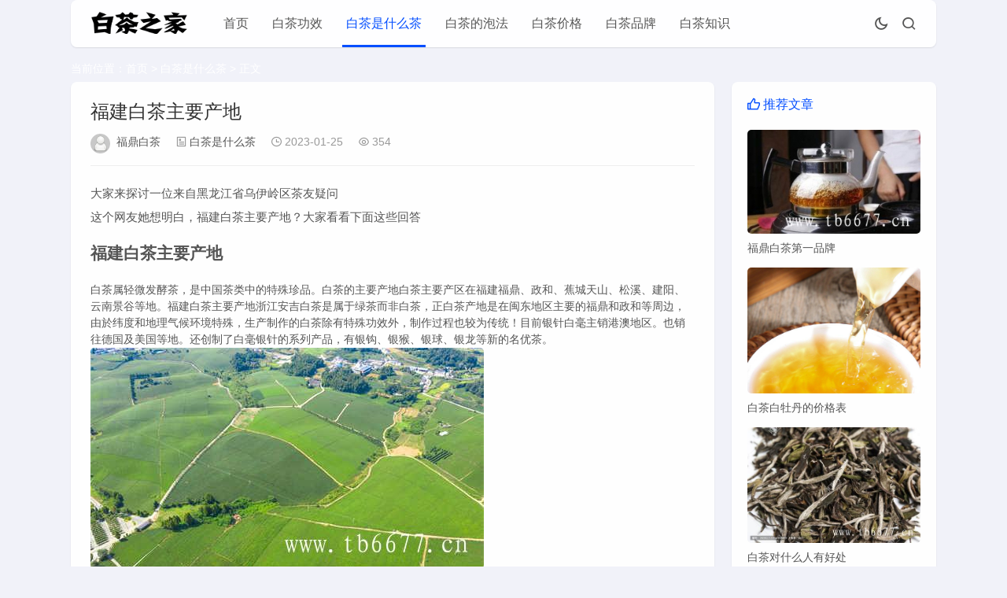

--- FILE ---
content_type: text/html; charset=utf-8
request_url: http://www.tb6677.cn/post/10672.html
body_size: 8656
content:
<!doctype html>
<html lang="zh-CN">
<head>
<meta charset="utf-8">
<meta name="viewport" content="width=device-width,minimum-scale=1,maximum-scale=1,initial-scale=1,maximum-scale=1">
<title>福建白茶主要产地 - 福鼎白茶</title>
<meta name="keywords" content="福建白茶主要产地,福鼎白茶的产区有哪些,福建福鼎白茶最出名的5个产地,福建白茶产地分布在哪些地方,新工艺白茶在福建的产区" />
<meta name="description" content="大家来探讨一位来自黑龙江省乌伊岭区茶友疑问这个网友她想明白，福建白茶主要产地？大家看看下面这些回答福建白茶主要产地白茶属轻微发酵茶，是中国茶类中的特殊珍品。白茶的主要产地白茶主要产区在福建福鼎、政和、蕉城天山、松溪、建阳、云南景谷等地。福建白茶主要产地浙江安吉白茶是...,福鼎白茶" />
<link rel="prev" title="品品香福鼎白茶茶具" href="http://www.tb6677.cn/post/10671.html"/>
<link rel="next" title="很香的乌龙茶" href="http://www.tb6677.cn/post/10673.html"/>
<link rel="canonical" href="http://www.tb6677.cn/post/10672.html"/>
<meta name="generator" content="Z-BlogPHP 1.6.7 Valyria Themes: Yeelz.Com">
<link rel="stylesheet" href="http://www.tb6677.cn/zb_users/theme/Jz52_mrcms/style/style.css">
<script src="http://www.tb6677.cn/zb_system/script/jquery-2.2.4.min.js"></script> 
<script src="http://www.tb6677.cn/zb_system/script/zblogphp.js"></script> 
<script src="http://www.tb6677.cn/zb_system/script/c_html_js_add.php"></script>
<style>body{background-color:#f1f2f9;}.sitemap, .sitemap a{color:#fff}.logo span,#starlist li,.searchbox,.sidebar-mobile-user p,.b-nav-search_wrap button,.topbox li h3,.list-navi,.list-nav,.sidebar h3,.sidebar .side-title::before,.r_box li h2, .jzcmslist li h2,.related-list h3, .jzcms1 h3, .jzcmslist h3,.pagelist b,li.cmslist,li.link-item,#side-tui-article-item li.topthub p,#side-new-comment-item li span,.sns-icon,#side-new-about-item .text, #side-new-about-user .text,#side-new-about-item .card-info-data, #side-new-about-user .card-info-data,blockquote,.news_con a,.diggit,.single-share .post-like a,.related-list li p,.jz-comment h3,ul.msghead li.tbname,ul.msg a,#go-to-top,.cmsgd i,.post_hide_box .ddtit,.post_hide_box button,.news_con .spread{filter:hue-rotate(deg)}#starlist li.sidebar-mobile-user,#starlist li li,.copyright blockquote:hover{filter:none}</style></head>
<body>
<header class="header-navigation" id="header">
  <nav>
    <div class="logo"> <a href="http://www.tb6677.cn/"><img src="http://www.tb6677.cn/zb_users/upload/2021/04/202104121618228739555107.png" alt="福鼎白茶"><img src="http://www.tb6677.cn/zb_users/upload/2021/04/202104121618228739555107.png" alt="福鼎白茶" class="nightlogoimg"></a> </div>
    <ul id="starlist">
	        <li id="nvabar-item-index"><a href="http://www.tb6677.cn/">首页</a></li><li id="navbar-category-2"><a href="http://www.tb6677.cn/category-2.html">白茶功效</a></li><li id="navbar-category-3"><a href="http://www.tb6677.cn/category-3.html">白茶是什么茶</a></li><li id="navbar-category-4"><a href="http://www.tb6677.cn/category-4.html">白茶的泡法</a></li><li id="navbar-category-5"><a href="http://www.tb6677.cn/category-5.html">白茶价格</a></li><li id="navbar-category-6"><a href="http://www.tb6677.cn/category-6.html">白茶品牌</a></li><li id="navbar-category-7"><a href="http://www.tb6677.cn/category-7.html">白茶知识</a></li>    </ul>
    <div class="fademask"></div>
    <div id="mnavh"> <span class="mobile-menu icon-jzmenu"></span> </div>
	<div class="jznight "><a href="javascript:switchNightMode()" target="_self"><span class="icon-yejian-b"></span></a></div>
    <div class="searchbox "> <span class="search-btn icon-jzsearch"></span> </div>
    <form action="http://www.tb6677.cn/search.php"  class="b-nav-search_wrap" target="_blank">
      <input type="search" class="b-nav-search_input w-input" maxlength="256" name="q" placeholder="请输入关键字..." autocomplete="off">
      <button><i class="icon-jzsearch"></i></button>
    </form>
	  </nav>
</header><div class="article">
  <div class="sitemap">当前位置：<a  title="首页"  href="http://www.tb6677.cn/">首页</a> &gt; <a href="http://www.tb6677.cn/category-3.html">白茶是什么茶</a> &gt; 正文 </div>
<div id="jzblog">
<div class="ra_box"> 
 <div class="main">
	    <div class="infosbox">
      <div class="newsview">
        <h1 class="news_title">福建白茶主要产地</h1>
        <div class="bloginfo">
          <ul>
            <li class="author"><img alt="福鼎白茶" src="http://www.tb6677.cn/zb_users/avatar/0.png" class="avatar"> <a href="http://www.tb6677.cn/author-2.html">福鼎白茶</a></li>
            <li class="lmname"><span class="icon-jztuwen"></span> <a href="http://www.tb6677.cn/category-3.html">白茶是什么茶</a></li>
            <li class="timer"><span class="icon-jzshijian"></span> 2023-01-25</li>
            <li class="view"><span class="icon-jzyan"></span> 354</li>
          </ul>
        </div>
        <div class="news_con"> <p style="text-align: left;">
大家来探讨一位来自黑龙江省乌伊岭区茶友疑问<br />这个网友她想明白，福建白茶主要产地？大家看看下面这些回答<br /><h2>福建白茶主要产地</h2><br />白茶属轻微发酵茶，是中国茶类中的特殊珍品。白茶的主要产地白茶主要产区在福建福鼎、政和、蕉城天山、松溪、建阳、云南景谷等地。福建白茶主要产地浙江安吉白茶是属于绿茶而非白茶，正白茶产地是在闽东地区主要的福鼎和政和等周边，由於纬度和地理气候环境特殊，生产制作的白茶除有特殊功效外，制作过程也较为传统！目前银针白毫主销港澳地区。也销往德国及美国等地。还创制了白毫银针的系列产品，有银钩、银猴、银球、银龙等新的名优茶。<br /><img alt="福建白茶主要产地" class="ue-image" src="http://www.tb6677.cn/zb_users/upload/2023/01/202301251674638437750588.jpg"/><br /><br /><h2>福鼎白茶的产区有哪些？</h2><br />西湖龙井、云南普洱、武夷大红袍，这些名茶都与其地理环境和气候条件密切相关。福鼎白茶的主要产茶区有磻溪、管阳、太姥山、点头、白琳。这些产区不仅海拔高，而且生态环境优良，为白茶的品质奠定了良好的基础。在同一产区，海拔、生态、土壤、茶园管理等因素也会对茶叶品质产生影响。高海拔茶园的茶叶含量会更丰富，氨基酸、叶绿素和含氮芳香物质更多，茶多酚含量更低，涩味更轻。此外，高山地区以腐泥砂岩土为主，土层深厚，酸度适宜。因此，生态环境富含有机质和矿物质，在这种环境下生产的白茶，经过加工后具有充分的天然香气和清新的口感。福建白茶产区，很多茶园周边森林覆盖率高，给茶树的生长带来了纯净的水和湿润的空气。通过人工管理，为茶树人工生长提供更适宜的条件。当然也有很多茶园是多年不经营的，我们称之为“野茶”或“荒茶”。采摘这些茶园的鲜叶制成的白茶不仅香气浓郁，而且口感非常清爽。搜索关注，了解更多原产地福鼎白茶的知识！<br /><img alt="福鼎白茶的产区有哪些" class="ue-image" src="http://www.tb6677.cn/zb_users/upload/2023/01/202301251674638440557679.jpg"/><br /><br />本文内容来自网友推荐的精品文章，我们会不断更新，喜欢的朋友可以收藏下本站，下一期重点为大家推荐的重点话题是：，下面我们来继续深入介绍本期话题。<br /><h2>福建福鼎白茶最出名的5个产地！</h2><br />福鼎白茶主产区为福建省的福鼎、政和、建阳、松溪等地。今天我们来介绍福建福鼎白茶最出名的5个产地！点头镇《中国茶叶品种志》分别把福鼎大白茶、福鼎大毫茶列在77个国家审定品种的第一位和第二位，认为：福鼎大白茶产地及分布：原产福鼎市点头镇柏柳村，已有100多年栽培史。如今点头镇已是福鼎白茶茶叶交易的集散地，许多重点茶企都落户在该镇，如天丰源、广福、瑞达、芳茗、吾要、东南白茶等。国家级非物质遗产福鼎白茶制作技艺传承人梅相靖就在柏柳村。<br /><img alt="福建福鼎白茶最出名的5个产地" class="ue-image" src="http://www.tb6677.cn/zb_users/upload/2023/01/202301251674638442740256.jpg"/><br /><br /><h2>福建白茶产地分布在哪些地方</h2><br />作为福建特种茶，白茶在福建的产地主要集中在闽东的福鼎和闽北的政和、建阳、松溪等地。按地理位置福建茶区分为闽东、闽北、闽南和闽西茶区，而福建白茶产区分布在闽东茶区及闽北茶区闽东地区主产地在福鼎，福安、柘荣、寿宁等地少量生产；闽北地区主产地在政和，建阳、松溪、建瓯等地少量生产。白茶产区的年平均气味18~19度℃，最高气温达41℃，最低气温﹣8℃。茶树年生育期长达9个月以上。据《福建经济与省会统计年鉴》中“农村—主要农产品生产情况统计”报道，福建白茶生产情况如表2-6所示。近年来，银针白毫、高档白牡丹、白茶紧压茶、贡眉等白茶产品在国内市场日益得到消费者的青睐。<br /><img alt="福建白茶产地分布在哪些地方" class="ue-image" src="http://www.tb6677.cn/zb_users/upload/2023/01/202301251674638444320778.jpg"/><br /><br /><h2>新工艺白茶在福建的产区</h2><br />对推动茉莉花茶、乌龙茶、白茶等福建特种茶的发展作出了杰出贡献，其主持的“名优乌龙茶无公害种植、加工高技术产业化示范工程项目”被评为“国家高技术产业化示范工程项目”。中华人民共和国成立后，水吉县继续维持。新工艺白茶为1968年由中茶福建公司在福鼎白琳茶厂研制成功并于1969年投放香港市场。新工艺白茶在福建的产区作为福建特种茶，白茶在福建的产地主要集中在闽东的福鼎和闽北的政和、建阳、松溪等地。同时，由于我国香港地区习惯把白茶统称为寿眉，后亦成为商品名，现此商品名被白茶产区广泛使用。<br /><img alt="新工艺白茶在福建的产区" class="ue-image" src="http://www.tb6677.cn/zb_users/upload/2023/01/202301251674638448216153.jpg"/><br /><br />茶友们要是对福建白茶主要产地有不一样的观点，可以在下方评论区发表，一同探讨。<br />原创不易，如果觉得这篇文章对大家有帮助可以关注我，点赞和转发给朋友<br />
</p> </div>
                <div class="tags"> <a href="http://www.tb6677.cn/tags-12348.html" target="_blank">福建白茶主要产地</a><a href="http://www.tb6677.cn/tags-7892.html" target="_blank">福鼎白茶的产区有哪些</a><a href="http://www.tb6677.cn/tags-8180.html" target="_blank">福建福鼎白茶最出名的5个产地</a><a href="http://www.tb6677.cn/tags-8602.html" target="_blank">福建白茶产地分布在哪些地方</a><a href="http://www.tb6677.cn/tags-12349.html" target="_blank">新工艺白茶在福建的产区</a> </div>
         
	  </div>
      	  	  <div class="copyright"><blockquote>本文由福鼎白茶于2023-01-25发表在福鼎白茶，如有疑问，请联系我们。<br>本文链接：<a href="http://www.tb6677.cn/post/10672.html">http://www.tb6677.cn/post/10672.html</a>
	  </blockquote></div>
	    
          <div class="single-share">
            <div class="post-share"> <a title="分享"><i class="icon-jzfenxiang"></i></a>
              <div class="share-icons" data-title="福建白茶主要产地" data-url="http://www.tb6677.cn/post/10672.html"> 
			  <span class="share-icon share-wechat" data-type="wechat" title="分享到微信"><i class="icon-weixin"></i><span id="wechat-qrcode"></span></span> 
				<span class="share-icon share-sina-weibo" data-type="weibo" title="分享到微博"><i class="icon-weibo"></i></span>
				<span class="share-icon share-qq" data-type="qq" title="分享到QQ好友"><i class="icon-qq"></i></span> 
				</div>
            </div>
            <div class="post-like"> 
			  
			    
			 
			</div>
			</div>
      <div class="nextinfo">         <p class="prev"><span>上一篇</span><br><a href="http://www.tb6677.cn/post/10671.html" title="上一篇：品品香福鼎白茶茶具">品品香福鼎白茶茶具</a></p>
                        <p class="next"><span>下一篇</span><br><a href="http://www.tb6677.cn/post/10673.html" title="下一篇：很香的乌龙茶">很香的乌龙茶</a></p>
         
	  </div>
	</div>
			  <div class="related-list">
          <h3><i class="icon-jztuwen"></i>相关文章</h3>
		              <ul>
                          <li>
			<i><a href="http://www.tb6677.cn/post/15694.html" title="福建白茶三大产区"><img src="http://www.tb6677.cn/zb_users/upload/2023/12/202312051701742151798413.jpg" alt="福建白茶三大产区"></i>
			<p>福建白茶三大产区</p></a> </li>
                          <li>
			<i><a href="http://www.tb6677.cn/post/15628.html" title="福建福鼎白茶产地"><img src="http://www.tb6677.cn/zb_users/upload/2023/11/202311081699409496643732.jpg" alt="福建福鼎白茶产地"></i>
			<p>福建福鼎白茶产地</p></a> </li>
                          <li>
			<i><a href="http://www.tb6677.cn/post/14308.html" title="福建白茶产区有哪些"><img src="http://www.tb6677.cn/zb_users/upload/2023/05/202305071683448849260408.jpg" alt="福建白茶产区有哪些"></i>
			<p>福建白茶产区有哪些</p></a> </li>
                          <li>
			<i><a href="http://www.tb6677.cn/post/14255.html" title="原产地太姥山的白茶"><img src="http://www.tb6677.cn/zb_users/upload/2023/05/202305061683351115200909.jpg" alt="原产地太姥山的白茶"></i>
			<p>原产地太姥山的白茶</p></a> </li>
                          <li>
			<i><a href="http://www.tb6677.cn/post/14057.html" title="福建白茶的产地"><img src="http://www.tb6677.cn/zb_users/upload/2023/05/202305021683012573268315.jpg" alt="福建白茶的产地"></i>
			<p>福建白茶的产地</p></a> </li>
                          <li>
			<i><a href="http://www.tb6677.cn/post/13756.html" title="福建白茶的产地主要在哪里"><img src="http://www.tb6677.cn/zb_users/upload/2023/04/202304271682570170121032.jpg" alt="福建白茶的产地主要在哪里"></i>
			<p>福建白茶的产地主要在哪里</p></a> </li>
                          <li>
			<i><a href="http://www.tb6677.cn/post/13030.html" title="福建白茶产地分布在哪些地方"><img src="http://www.tb6677.cn/zb_users/upload/2023/04/202304011680337382827188.jpg" alt="福建白茶产地分布在哪些地方"></i>
			<p>福建白茶产地分布在哪些地方</p></a> </li>
                          <li>
			<i><a href="http://www.tb6677.cn/post/11880.html" title="贵州福鼎大白茶主产区"><img src="http://www.tb6677.cn/zb_users/upload/2023/02/202302281677576959693194.jpg" alt="贵州福鼎大白茶主产区"></i>
			<p>贵州福鼎大白茶主产区</p></a> </li>
              			</ul>	
	  </div>
	  	              <div class="commen_pl">
        <div class="gbko"> 
          <!--评论框-->
<div class="jz-comment" id="divCommentPost">
  <h3><i class="icon-jzqipaoa"></i>发表评论<a rel="nofollow" id="cancel-reply" href="#divCommentPost" style="display:none;float:right;"><small>取消回复</small></a></h3>
  <form id="frmSumbit" target="_self" method="post" action="http://www.tb6677.cn/zb_system/cmd.php?act=cmt&amp;postid=10672&amp;key=8bf6952a56db355ac654afb59dd4113e" >
	<input type="hidden" name="inpId" id="inpId" value="10672">
	<input type="hidden" name="inpRevID" id="inpRevID" value="0">
	<div class="jz-comment-box jz-comment-ul3">
      <input type="text" name="inpName" id="inpName" class="text" value="访客" size="28" tabindex="1" placeholder="名称(*)">
    </div>
    <div class="jz-comment-box jz-comment-ul3 jz-comment-ul3-2">
      <input type="text" name="inpEmail" id="inpEmail" class="text" value="" size="28" tabindex="2" placeholder="邮箱">
    </div>
    <div class="jz-comment-box jz-comment-ul3">
      <input type="text" name="inpHomePage" id="inpHomePage" class="text" value="" size="28" tabindex="3" placeholder="网站">
    </div>
    <div class="jz-comment-box jz-comment-textarea">
      <textarea name="txaArticle" id="txaArticle" class="text" cols="50" rows="4" tabindex="5" placeholder="欢迎在这里交流评论，但是垃圾评论不受欢迎！"></textarea>
      <input name="sumbit" type="submit" tabindex="6" value="提交" onclick="return zbp.comment.post()" class="button">
    </div>
  </form>
</div><label id="AjaxCommentBegin"></label>
<!--评论输出-->
<label id="AjaxCommentEnd"></label>
 
        </div>
      </div>
        </div>
</div>
  <div class="aside l_box"> 
  <div class="sidebar" id="side-tui-article-item">
<div class="side-title"><h3 class="function_t">推荐文章</h3></div><ul><li class="topthub"><a href="http://www.tb6677.cn/post/8622.html" target="_blank" class="img"><img src="http://www.tb6677.cn/thuimg/thumb-8622-300-180-0.jpg" alt="福鼎白茶第一品牌" title="福鼎白茶第一品牌"></a><a href="http://www.tb6677.cn/post/8622.html" target="_blank"><p>福鼎白茶第一品牌</p></a></li><li class="topthub"><a href="http://www.tb6677.cn/post/8627.html" target="_blank" class="img"><img src="http://www.tb6677.cn/zb_users/upload/2022/09/202209091662701889762478.jpg" alt="白茶白牡丹的价格表" title="白茶白牡丹的价格表"></a><a href="http://www.tb6677.cn/post/8627.html" target="_blank"><p>白茶白牡丹的价格表</p></a></li><li class="topthub"><a href="http://www.tb6677.cn/post/8628.html" target="_blank" class="img"><img src="http://www.tb6677.cn/zb_users/upload/2022/09/202209091662702004694751.jpg" alt="白茶对什么人有好处" title="白茶对什么人有好处"></a><a href="http://www.tb6677.cn/post/8628.html" target="_blank"><p>白茶对什么人有好处</p></a></li></ul>
</div><div class="sidebar" id="divTags">
<div class="side-title"><h3 class="function_t">标签列表</h3></div><ul><li><a href="http://www.tb6677.cn/tags-81.html">白茶<span class="tag-count"> (445)</span></a></li>
<li><a href="http://www.tb6677.cn/tags-109.html">福鼎白茶<span class="tag-count"> (174)</span></a></li>
<li><a href="http://www.tb6677.cn/tags-127.html">白毫银针<span class="tag-count"> (118)</span></a></li>
<li><a href="http://www.tb6677.cn/tags-250.html">白茶的泡法<span class="tag-count"> (229)</span></a></li>
<li><a href="http://www.tb6677.cn/tags-490.html">福鼎老白茶的价格是多少<span class="tag-count"> (117)</span></a></li>
<li><a href="http://www.tb6677.cn/tags-2241.html">喝白茶的功效<span class="tag-count"> (149)</span></a></li>
<li><a href="http://www.tb6677.cn/tags-2282.html">喝白茶的好处<span class="tag-count"> (287)</span></a></li>
<li><a href="http://www.tb6677.cn/tags-2288.html">白茶的功效<span class="tag-count"> (247)</span></a></li>
<li><a href="http://www.tb6677.cn/tags-2342.html">白牡丹茶的功效<span class="tag-count"> (317)</span></a></li>
<li><a href="http://www.tb6677.cn/tags-2385.html">白毫银针的功效<span class="tag-count"> (191)</span></a></li>
<li><a href="http://www.tb6677.cn/tags-2443.html">白茶的营养价值<span class="tag-count"> (116)</span></a></li>
<li><a href="http://www.tb6677.cn/tags-2768.html">福鼎白茶的种类<span class="tag-count"> (112)</span></a></li>
<li><a href="http://www.tb6677.cn/tags-2880.html">福鼎白茶的功效<span class="tag-count"> (172)</span></a></li>
<li><a href="http://www.tb6677.cn/tags-3081.html">白茶的功效与作用<span class="tag-count"> (208)</span></a></li>
<li><a href="http://www.tb6677.cn/tags-3415.html">白茶的冲泡方法<span class="tag-count"> (159)</span></a></li>
<li><a href="http://www.tb6677.cn/tags-4082.html">白茶的冲泡技巧<span class="tag-count"> (109)</span></a></li>
<li><a href="http://www.tb6677.cn/tags-5456.html">白茶的种类有哪些<span class="tag-count"> (127)</span></a></li>
<li><a href="http://www.tb6677.cn/tags-7910.html">福鼎白茶十年了能吃多少钱<span class="tag-count"> (196)</span></a></li>
<li><a href="http://www.tb6677.cn/tags-8191.html">影响福鼎老白茶价格的因素有哪些<span class="tag-count"> (174)</span></a></li>
<li><a href="http://www.tb6677.cn/tags-8543.html">福鼎白茶详细介绍福鼎白茶品鉴<span class="tag-count"> (170)</span></a></li>
<li><a href="http://www.tb6677.cn/tags-8559.html">福鼎老白茶是怎么采摘的<span class="tag-count"> (158)</span></a></li>
<li><a href="http://www.tb6677.cn/tags-8686.html">福鼎老白茶白牡丹<span class="tag-count"> (117)</span></a></li>
<li><a href="http://www.tb6677.cn/tags-8803.html">七年一级贡眉茶多少钱一斤<span class="tag-count"> (114)</span></a></li>
<li><a href="http://www.tb6677.cn/tags-8823.html">老白茶的养生喝法建议收藏<span class="tag-count"> (111)</span></a></li>
<li><a href="http://www.tb6677.cn/tags-8944.html">什么是白牡丹<span class="tag-count"> (117)</span></a></li>
</ul>
</div><div class="sidebar" id="side-new-article-item">
<div class="side-title"><h3 class="function_t">最新文章</h3></div><ul><li class="topthub"><a href="http://www.tb6677.cn/post/37.html" target="_blank"><img src="http://www.tb6677.cn/zb_users/upload/2021/04/202104151618478537602967.png" alt="福鼎大白茶茶饼可以打碎保存吗？别慌，真相是这样的" title="福鼎大白茶茶饼可以打碎保存吗？别慌，真相是这样的"><span>福鼎大白茶茶饼可以打碎保存吗？别慌，真相是这样的</span></a></li><li class="widlist"><a href="http://www.tb6677.cn/post/15773.html" target="_blank"  title="老白茶怎么选购">老白茶怎么选购</a></li><li class="widlist"><a href="http://www.tb6677.cn/post/15772.html" target="_blank"  title="金萱乌龙茶工芝">金萱乌龙茶工芝</a></li><li class="widlist"><a href="http://www.tb6677.cn/post/15771.html" target="_blank"  title="乌龙茶多少钱一斤啊">乌龙茶多少钱一斤啊</a></li><li class="widlist"><a href="http://www.tb6677.cn/post/15770.html" target="_blank"  title="寿眉白茶怎样冲泡">寿眉白茶怎样冲泡</a></li><li class="widlist"><a href="http://www.tb6677.cn/post/15769.html" target="_blank"  title="马连道福鼎白茶">马连道福鼎白茶</a></li><li class="widlist"><a href="http://www.tb6677.cn/post/15768.html" target="_blank"  title="政和白茶和福鼎白茶口感区别">政和白茶和福鼎白茶口感区别</a></li><li class="widlist"><a href="http://www.tb6677.cn/post/15767.html" target="_blank"  title="福鼎老白茶十大品牌排行榜">福鼎老白茶十大品牌排行榜</a></li><li class="widlist"><a href="http://www.tb6677.cn/post/15766.html" target="_blank"  title="福建福鼎老白茶报价">福建福鼎老白茶报价</a></li></ul>
</div><div class="sidebar" id="divLinkage">
<div class="side-title"><h3 class="function_t">友情链接</h3></div><ul><a href="http://www.8fu.cn" target="_blank">白茶</a><a href="http://www.tb6677.cn" target="_blank">福鼎白茶</a><a href="http://www.dlqiazi.net" target="_blank">普洱茶</a><a href="http://www.shlink.cn" target="_blank">红茶</a></ul>
</div> </div>
</div>
</div>
<footer><p>福鼎白茶 白茶之家 <a target="_blank" href="http://www.tb6677.cn/sitemap_1.html">网站地图</a> 联系作者QQ：810607201<a target="_blank" href="http://beian.miit.gov.cn">闽ICP备2022015047号-3</a></br>免责声明：出于传递更多信息目的，意在为公众提供免费服务，本站部分内容和图片来源于网络转载，其版权归原作者所有，但由于诸多原因，导致无法确定其真实来源，如有侵权你的权利，请与我们联系，我们会立即删除。<script>var _hmt = _hmt || [];(function() {  var hm = document.createElement("script");  hm.src = "https://hm.baidu.com/hm.js?2d5ea832639ab6e725f69184a63c42e8";  var s = document.getElementsByTagName("script")[0];   s.parentNode.insertBefore(hm, s);})();</script></p></footer><span id="go-to-top"></span><script src="http://www.tb6677.cn/zb_users/theme/Jz52_mrcms/script/custom.js"></script><script>
		(function(){
			var bp = document.createElement('script');
			var curProtocol = window.location.protocol.split(':')[0];
			if (curProtocol === 'https'){
		   bp.src = 'https://zz.bdstatic.com/linksubmit/push.js';
		  }
		  else{
		  bp.src = 'http://push.zhanzhang.baidu.com/push.js';
		  }
			var s = document.getElementsByTagName("script")[0];
			s.parentNode.insertBefore(bp, s);
		})();
		</script>
<script>
				(function(){
				var src = "https://jspassport.ssl.qhimg.com/11.0.1.js?d182b3f28525f2db83acfaaf6e696dba";
				document.write('<script src="' + src + '" id="sozz"><\/script>');
				})();
				</script>
<script src="http://www.tb6677.cn/zb_users/theme/Jz52_mrcms/script/qrcode.min.js"></script>
<script src="http://www.tb6677.cn/zb_users/theme/Jz52_mrcms/script/hc-sticky.js"></script>
<script>
$(document).ready(function() {
	$(".aside").theiaStickySidebar({
		additionalMarginTop: 0
	})
});
</script>
</body>
</html><!--308.84 ms , 17 query , 3010kb memory , 0 error-->

--- FILE ---
content_type: text/css
request_url: http://www.tb6677.cn/zb_users/theme/Jz52_mrcms/style/style.css
body_size: 15324
content:
@import url(css/style.css);
/* 通用 */
* {
  margin: 0;
  padding: 0
}
* {
  -webkit-box-sizing: border-box;
  -moz-box-sizing: border-box;
  box-sizing: border-box;
}
:after, :before {
  -webkit-box-sizing: border-box;
  -moz-box-sizing: border-box;
  box-sizing: border-box;
}
@font-face {
  font-family: Barlow;
  src: url('css/fonts/Barlow-Regular.ttf') format("truetype");
}
body {
  font: 14px "Microsoft YaHei", Arial, Helvetica, sans-serif;
  color: #555;
  background: #f1f2f9;
  line-height: 1.5;
  word-break: break-all;
}
div, h1, h2, h3, h4, h5, p, form, ul, label, input, textarea, img, span, dl, dt, dd {
  margin: 0px;
  padding: 0;
  outline: 0;
}
img {
  border: 0;
  display: block
}
em, i {
  font-style: normal;
}
ul, li {
  list-style: none;
}
ol li {
  margin-left: 20px;
  list-style: decimal;
  padding-left: 3px;
}
a {
  color: #555;
  text-decoration: none;
  -webkit-transition: background-color .15s linear, color .15s linear;
  -moz-transition: background-color .15s linear, color .15s linear;
  -o-transition: background-color .15s linear, color .15s linear;
  -ms-transition: background-color .15s linear, color .15s linear;
  transition: background-color .15s linear, color .15s linear;
}
button {
  transition: color .15s ease-in-out, background-color .15s ease-in-out, border-color .15s ease-in-out, box-shadow .15s ease-in-out;
}
a:focus, button:focus {
  outline: 0;
}
a:hover {
  text-decoration: none;
  color: #034eff
}
blockquote {
  background: rgba(68, 142, 246, 0.1);
  border-left: 4px solid #034eff;
  position: relative;
  width: 100%;
  padding: 16px;
  margin-bottom: 15px;
  font-size: 14px;
  padding-left: calc(16px + 16px);
  border-radius: 5px;
  transition: all 0.28s ease;
  -moz-transition: all 0.28s ease;
  -webkit-transition: all 0.28s ease;
  -o-transition: all 0.28s ease;
}
blockquote:before {
  position: absolute;
  color: #448ef6;
  content: '\e739';
  top: calc(50% - 24px * 0.5);
  left: 4px;
  width: 24px;
  height: 24px;
  text-align: center;
  font-weight: 600;
  line-height: 24px;
  vertical-align: middle;
  font-family: 'icomoon';
}
blockquote p {
  margin: 2px 0 !important;
}
table {
  border-collapse: collapse
}
table, table th, table td {
  border: 1px solid #eee
}
table th, table td {
  padding: 6px
}
table th {
  background-color: #f6f7f8
}
h3 i {
  margin-right: 6px;
}
@-webkit-keyframes fadeInDown {
  0% {
    -webkit-transform: translate3d(0, -100%, 0);
    opacity: 0;
    transform: translate3d(0, -100%, 0)
  }
  to {
    -webkit-transform: translateZ(0);
    opacity: 1;
    transform: translateZ(0)
  }
}
@keyframes fadeInDown {
  0% {
    -webkit-transform: translate3d(0, -100%, 0);
    opacity: 0;
    transform: translate3d(0, -100%, 0)
  }
  to {
    -webkit-transform: translateZ(0);
    opacity: 1;
    transform: translateZ(0)
  }
}
.aboxd img, .atopd img {
  max-width: 100%
}
.clear {
  clear: both;
}
.blank {
  height: 20px;
  overflow: hidden;
  width: 100%;
  margin: auto;
  clear: both
}
.f_l {
  float: left
}
.f_r {
  float: right
}
.r_box li, .pagelist, .l_box .sidebar, .infosbox, .commen_pl, .related-list, .slider, .aboxd, .atopd, .topbox li, .jzcms1, .jzcmslist, .list-nav, .nextpro .post-overlay, .topvi {
  transition: all 0.28s ease;
  -moz-transition: all 0.28s ease;
  -webkit-transition: all 0.28s ease;
  -o-transition: all 0.28s ease;
}
.r_box li:hover, .pagelist:hover, .l_box .sidebar:hover, .infosbox:hover, .commen_pl:hover, .related-list:hover, .slider:hover, .aboxd:hover, .atopd:hover, .topbox li:hover, .jzcms1:hover, .jzcmslist:hover, .list-nav:hover, .pageload .view-more-button:hover, .topvi:hover {
  box-shadow: 0 2px 4px 0px rgba(0, 0, 0, 0.1), 0 4px 8px 0px rgba(0, 0, 0, 0.1), 0 8px 16px 0px rgba(0, 0, 0, 0.1);
}
.article {
  width: 1116px;
  margin: 80px auto 0;
  overflow: hidden;
  padding: 0 8px;
  zoom: 1;
}
.aside {
  width: 260px;
  float: right;
  display: block;
  position: relative;
  z-index: 1;
  margin-left: -260px;
}
.r_box, .ra_box {
  float: left;
  width: 100%;
}
.r_box .isTop {
  padding: 0 4px;
  border: 0px solid currentColor;
  font-size: 14px;
  vertical-align: 1px;
  margin-right: 5px;
  background: #034eff;
  color: #fff;
  border-radius: 2px;
}
.main {
  margin-right: 282px;
}
.container {
  width: 1100px;
  margin: auto
}
nav {
  width: 1100px;
  margin: auto;
  position: relative;
  height: 60px;
  line-height: 60px;
  background: rgba(255, 255, 255, .9);
  text-align: center;
  box-shadow: 0 1px 2px 0px rgba(0, 0, 0, 0.1);
  border-radius: 8px;
  padding: 0 25px;
  z-index: -1;
}
.logo {
  float: left;
  font-size: 22px
}
.logo img {
  max-height: 28px;
  margin-top: 15px;
}
img.nightlogoimg {
  display: none;
}
.slider {
  overflow: hidden;
  margin: 0 auto;
  max-width: 1200px;
  height: 300px !important;
  margin-bottom: 20px;
  -webkit-box-shadow: 0px 0px 10px -2px rgba(158, 158, 158, 0.2);
  box-shadow: 0px 0px 10px -2px rgba(158, 158, 158, 0.2);
  border-radius: 2px;
  border-radius: 8px;
  box-shadow: 0 1px 2px 0px rgba(0, 0, 0, 0.1);
}
.slider .slideBox li {
  padding: 0;
  border: 0;
}
.slider .slideBox {
  position: relative;
  margin-bottom: 20px;
  width: 100%;
  height: 300px
}
.slider .slideBox .bd {
  position: relative;
  z-index: 0;
  height: 300px !important;
}
.slideBox .bd ul li {
  width: 100%;
}
.slider .slideBox .bd ul {
  width: 100%;
}
.slideBox .bd ul li {
  margin: 0;
  background-color: transparent;
}
.slider .slideBox .bd img {
  width: 100%;
  height: 300px;
  -o-object-fit: cover;
  object-fit: cover;
}
.slideBox .next, .slideBox .prev {
  position: absolute;
  top: 40%;
  z-index: 10;
  width: 33px;
  height: 60px;
  line-height: 60px;
  font-size: 30px;
  margin: 5px;
  color: #fff;
  cursor: pointer;
  text-align: center;
}
.slideBox .prev {
  left: -38px;
}
.slideBox .next {
  right: -38px;
}
.slideBox .next:hover, .slideBox .prev:hover {
  background: #000;
  opacity: 0.5;
}
.slider:hover .slideBox .next {
  right: 0;
}
.slider:hover .slideBox .prev {
  left: 0;
}
.slideBox .list-body {
  position: relative;
  z-index: 1;
  left: 0;
  bottom: 40px;
  padding: 0 20px;
  height: 40px;
  line-height: 40px;
  display: block;
  width: 100%;
  background: rgba(0, 0, 0, 0.3);
  color: #fff;
  font-size: 16px;
  font-weight: bold;
  text-overflow: ellipsis;
  white-space: nowrap;
  overflow: hidden;
}
.r_box .slideBox li:hover img, .r_box li.atopd:hover img {
  transform: none
}
@media screen and (max-width:980px) {
  .slider {
    margin-top: 0;
  }
  .slideBox .prev {
    left: 0;
  }
  .slideBox .next {
    right: 0;
  }
  .slider, .slider .slideBox .bd img, .slider .slideBox .bd, .slider .slideBox {
    height: 40vw !important;
  }
}
@media screen and (max-width:480px) {
  .slideBox .next, .slideBox .prev {
    top: 30%;
  }
  .slider .slideBox {
    margin-bottom: 5px;
    border: 0;
    border-bottom: 1px solid #eee;
    background: #fff
  }
}
#starlist {
  float: left;
  margin-left: 20px;
}
#starlist li {
  float: left;
  display: block;
  margin: 0 0 0 20px;
  padding: 0 5px;
  font-size: 16px;
  position: relative;
  -webkit-transition: background-color .15s linear, color .15s linear;
  -moz-transition: background-color .15s linear, color .15s linear;
  -o-transition: background-color .15s linear, color .15s linear;
  -ms-transition: background-color .15s linear, color .15s linear;
  transition: background-color .15s linear, color .15s linear;
}
#starlist li i, .sidebar li i {
  margin-right: 4px;
}
#starlist li:before {
  width: 0;
  height: 3px;
  position: absolute;
  bottom: 0px;
  left: 50%;
  background-color: #034eff;
  content: '';
  transition: all .6s;
  z-index: -1;
}
#starlist li:hover:before, #starlist li.selected:before {
  width: 100%;
  left: 0;
}
#starlist li:hover a, #starlist li:hover i.icon-arrow-down {
  color: #034eff
}
#starlist ul.sub-nav {
  opacity: 0;
  list-style: none;
  padding: 5px;
  top: 0;
  margin-left: -6px;
  margin-top: -10px;
  min-width: 100px;
  border-radius: 3px;
  background: #fff;
  position: absolute;
  z-index: 888;
  top: 100%;
  visibility: hidden;
  -webkit-box-shadow: 0 0 40px rgba(0, 0, 0, 0.2);
  -khtml-box-shadow: 0 0 40px rgba(0, 0, 0, 0.2);
  -moz-box-shadow: 0 0 40px rgba(0, 0, 0, 0.2);
  -ms-box-shadow: 0 0 40px rgba(0, 0, 0, 0.2);
  -o-box-shadow: 0 0 40px rgba(0, 0, 0, 0.2);
  box-shadow: 0 0 40px rgba(0, 0, 0, 0.2);
}
#starlist ul.sub-nav li:before {
  background-color: transparent;
}
#starlist ul.sub-nav li a {
  width: 100%;
  text-align: center;
  height: 35px;
  line-height: 35px;
  font-size: 15px;
  overflow: hidden;
  display: -webkit-box;
  -webkit-line-clamp: 4;
  -webkit-box-orient: vertical;
  position: relative;
}
#starlist ul.sub-nav:before {
  border: 8px solid transparent;
  border-bottom-color: #fff;
  content: "";
  left: 0;
  margin-left: 15px;
  position: absolute;
  top: -16px;
  width: 16px;
  height: 16px;
}
#starlist ul.sub-nav li a:hover, #starlist li:hover {
  background: rgba(68, 142, 246, 0.1);
}
#starlist ul.sub-nav li a {
  border-radius: 4px;
  padding: 0 5px;
}
#starlist ul.sub-nav li {
  width: 100%;
  height: 35px;
  line-height: 35px;
  display: block;
  padding: 0;
  margin: 0;
}
#starlist li .icon-arrow-down:before {
  display: inline-block;
  -webkit-transition: all .3s ease;
  -moz-transition: all .3s ease;
  -ms-transition: all .3s ease;
  -o-transition: all .3s ease;
  transition: all .3s ease;
}
#starlist li:hover .icon-arrow-down:before {
  transform: rotate(180deg);
  -webkit-transform: rotate(180deg);
}
#starlist.active li .icon-arrow-down:before {
  display: inline;
}
#starlist li.on ul.sub-nav {
  display: block;
  opacity: 1;
  top: auto;
  visibility: visible;
  margin-top: -4px;
}
#starlist.active li:hover ul.sub-nav {
  display: none;
}
#starlist.active ul.sub-nav {
  max-width: 100%;
  overflow: hidden;
  opacity: 1;
  display: none;
}
.icon-yejian-h:before {
  color: #ff6000;
}
#starlist.active ul.sub-nav li {
  height: 40px;
  line-height: 40px;
}
#starlist.active ul.sub-nav li a {
  width: auto;
  text-align: left;
  margin-left: 40px;
  padding: 10px 0;
  font-size: 14px;
}
#starlist.active ul.sub-nav li a:hover {
  background-color: transparent
}
#starlist.active li {
  position: relative;
}
#starlist.active ul.sub-nav {
  -webkit-box-shadow: none;
  -khtml-box-shadow: none;
  -moz-box-shadow: none;
  -ms-box-shadow: none;
  -o-box-shadow: none;
  box-shadow: none;
}
#starlist.active li em.dot {
  position: absolute;
  top: 0;
  right: 0;
  width: 50px;
  height: 40px;
  text-align: center;
  border-left: 1px solid rgba(255, 255, 255, 0);
  cursor: pointer;
  line-height: 50px;
}
#starlist.active ul.sub-nav {
  position: static;
}
.icon-moon-fill:before {
  color: #ff6000;
}
#starlist li.selected a, #starlist li.selected .icon-arrow-down:before, #starlist li:hover ul a:hover, #starlist li ul li.selected a {
  color: #034eff;
}
#starlist li.selected ul a, #starlist li:hover ul a {
  color: #555;
}
.header-navigation {
  position: fixed;
  top: 0;
  width: 100%;
  height: 60px;
  line-height: 60px;
  text-align: center;
  z-index: 998;
  -moz-transition: .3s;
  -o-transition: .3s;
  -webkit-transition: .3s;
  transition: .3s;
}
.header-navigation.slideUp {
  top: -60px;
}
#percentageCounter {
  position: fixed;
  left: 0;
  top: 0;
  height: 2px;
  z-index: 2;
  background-color: #034eff;
}
footer {
  width: 100%;
  text-align: center;
  clear: both;
}
footer p {
  width: 1100px;
  margin: auto;
  position: relative;
  background: rgba(255, 255, 255, .9);
  text-align: center;
  box-shadow: 0 1px 2px 0px rgba(0, 0, 0, 0.1);
  border-radius: 8px;
  padding: 20px 25px;
}
footer a {
  color: #a5a4a4;
}
#go-to-top {
  width: 40px;
  height: 40px;
  text-align: center;
  line-height: 40px;
  border-radius: 3px;
  cursor: pointer;
  opacity: .8;
  position: fixed;
  right: 30px;
  bottom: 30px;
  background: rgba(10, 10, 10, 0.2);
  overflow: hidden;
  display: none;
  z-index: 999;
}
#go-to-top:hover {
  background: #034eff;
  opacity: 1;
}
#go-to-top:before {
  font-family: icomoon;
  font-size: 20px;
  color: #fff;
  content: '\e93a';
}
#go-to-top.active {
  display: block
}
.searchbox {
  position: absolute;
  right: 0;
}
.searchbox span, #mnavh span, .jznight span {
  width: 20px;
  height: 60px;
  position: absolute;
  font-size: 19px;
  top: 0;
  padding: 0;
  margin: 0;
  line-height: 60px;
  cursor: pointer;
  z-index: 99;
}
#mnavh span {
  display: none;
  left: 0;
  text-align: center;
}
.searchbox span {
  display: block;
  right: 25px;
}
.jznight span {
  display: block;
  right: 60px;
}
.b-nav-search_wrap {
  -moz-transition: max-height, .5s;
  -o-transition: max-height, .5s;
  -webkit-transition: max-height, .5s;
  transition: max-height, .5s;
  position: absolute;
  top: 62px;
  left: 0;
  width: 100%;
  max-height: 0;
  overflow: hidden;
  background-color: rgba(34, 40, 49, 0.79);
  z-index: 100;
  /* padding: 0 20px; */
  box-shadow: 0 1px 2px 0px rgba(0, 0, 0, 0.1);
  border-radius: 8px;
}
.b-nav-search_wrap input, .b-nav-search_wrap button {
  -moz-box-sizing: border-box;
  -webkit-box-sizing: border-box;
  box-sizing: border-box;
  display: block;
  height: 50px;
}
.b-nav-search_wrap input[type=search] {
  width: 100%;
  padding: 0 5px 0 22px;
  background-color: transparent;
  border: none;
  color: #fff;
  -webkit-appearance: none;
}
.b-nav-search_wrap input[type=search]::-webkit-input-placeholder { /* WebKit browsers 适配谷歌 */
  color: #BDCADA;
}
.b-nav-search_wrap input[type=search]:-moz-placeholder { /* Mozilla Firefox 4 to 18 适配火狐 */
  color: #BDCADA;
}
.b-nav-search_wrap input[type=search]::-moz-placeholder { /* Mozilla Firefox 19+ 适配火狐 */
  color: #BDCADA;
}
.b-nav-search_wrap input[type=search]:-ms-input-placeholder { /* Internet Explorer 10+  适配ie*/
  color: #BDCADA;
}
.b-nav-search_wrap button {
  position: absolute;
  bottom: 0;
  right: 0;
  width: 60px;
  margin: 0;
  padding: 0;
  font-size: 15px;
  font-weight: 400;
  text-transform: uppercase;
  color: #fff;
  background: #034eff;
  border: none;
  border-radius: 0;
  cursor: pointer;
  font-size: 18px;
}
.b-nav-search_wrap.active {
  max-height: 60px;
}
.slideUp .b-nav-search_wrap.active {
  max-height: 0;
}
.gbko {
  padding: 10px 20px 20px 20px;
}
.sitemap {
  margin-bottom: 10px;
  font-size: 14px;
  color: #888;
  line-height: 14px;
}
.sitemap a {
  font-size: 14px;
  color: #888;
}
@-webkit-keyframes fadeInUp {
  0% {
    opacity: 0;
    -webkit-transform: translateY(-50px);
    transform: translateY(-50px)
  }
  100% {
    opacity: 1;
    -webkit-transform: none;
    transform: none
  }
}
@keyframes fadeInUp {
  0% {
    opacity: 0;
    -webkit-transform: translateY(-50px);
    transform: translateY(-50px)
  }
  100% {
    opacity: 1;
    -webkit-transform: none;
    transform: none
  }
}
/* 通用end */
/* 首页 列表页 */
.sidebar {
  padding: 16px 20px 20px;
  margin-bottom: 20px;
}
#divCalendar, #divMisc {
  padding-top: 20px;
}
.sidebar img {
  max-width: 100%;
}
.sidebar .side-title {
  height: 32px;
  font-size: 16px;
  color: #034eff;
  text-align: left !important;
  margin-bottom: 13px;
}
.sidebar .side-title h3 {
  position: relative;
  display: inline-block;
  font-size: 16px;
  font-weight: 400;
}
.l_box .sidebar {
  background: rgba(255, 255, 255, .9);
  overflow: hidden;
  border-radius: 8px;
  box-shadow: 0 1px 2px 0px rgba(0, 0, 0, 0.1);
}
.about_me img {
  width: 100%
}
.about_me p {
  line-height: 24px;
  font-size: 14px
}
.about_me i {
  width: 120px;
  float: left;
  clear: left;
  margin-right: 10px;
  overflow: hidden
}
#divMisc li {
  width: 50%;
  overflow: hidden;
  float: left;
  padding: 4px
}
#divMisc li img {
  width: 100%;
  height: auto;
  -webkit-transition: all 0.5s;
  -moz-transition: all 0.5s;
  transition: all 0.5s;
}
#divArchives li, #divNavBar li, #divStatistics li, #divCatalog li {
  width: 50%;
  height: 32px;
  float: left;
  line-height: 32px;
  overflow: hidden;
}
#divComments li, #divPrevious li {
  text-overflow: ellipsis;
  white-space: nowrap;
  overflow: hidden;
  margin-bottom: 5px;
  height: 32px;
  line-height: 32px;
}
#divNavBar li::before, #divCatalog li::before, #divComments li::before, #divPrevious li::before {
  content: "\e736";
  font-family: icomoon;
  margin-right: 4px;
}
#divFavorites a, #divLinkage a, #divAuthors a {
  display: block;
  float: left;
  margin: 0 10px 5px 0
}
/* 自带模块 */
#side-new-about-item, #side-new-about-itemd {
  text-align: center;
}
#side-new-about-item .content, #side-new-about-itemd .content {
  position: relative;
}
#side-new-about-item .side-title, #side-new-about-itemd .side-title {
  display: none;
}
.sidebar#side-new-about-item, .sidebar#side-new-about-itemd {
  padding: 0;
  font-family: Barlow, Arial, 'Microsoft YaHei', SimHei;
}
#side-new-about-item #about-bg {
  height: 125px;
}
#side-new-about-itemd .avatar img {
  width: 100%;
  height: 260px;
  -o-object-fit: cover;
  object-fit: cover;
}
#side-new-about-item .avatar img {
  display: block;
  position: absolute;
  bottom: -80px;
  left: 50%;
  transform: translate(-50%, -50%);
  border-radius: 50%;
  border: 2px solid #fff;
  width: 90px;
  height: 90px;
}
#side-new-about-item .text {
  margin: 45px 20px 5px;
}
#side-new-about-itemd .textd {
  margin: 15px 20px 0px;
}
#side-new-about-item .text h2, #side-new-about-itemd .text h2 {
  font-weight: 400;
  font-size: 1.1rem;
  margin: 8px 10px;
}
#side-new-about-itemd .text h2 {
  margin: 6px 10px;
}
#side-new-about-item .text p, #side-new-about-itemd .text p {
  font-size: 14px;
  margin: 0px 8px;
  empty-cells: hide;
  color: #7a7a7a;
}
#side-new-about-item .card-info-data {
  display: table;
  padding: 15px 5px 0;
  width: 100%;
  table-layout: fixed;
  font-size: 14px;
}
#side-new-about-item .card-info-data-item {
  display: table-cell;
}
#side-new-about-item .card-info-data-item .length_num {
  color: #000;
  font-size: 18px;
  font-weight: 700;
}
#side-new-about-item .card-info-data-item .headline {
  color: rgba(68, 68, 68, .65);
}
#side-new-about-item .sidebar-icon, #side-new-about-itemd .sidebar-icon {
  display: flex;
  justify-content: space-between;
  flex-wrap: wrap;
  margin: 10px 10px 10px;
}
#side-new-about-itemd .sidebar-icon {
  margin-top: 5px;
}
#side-new-about-item .sidebar-icon a, #side-new-about-itemd .sidebar-icon a {
  display: flex;
  justify-content: center;
  align-items: center;
  width: 32px;
  height: 32px;
  margin: 4px;
  border-radius: 100px;
  color: rgba(68, 68, 68, .65);
  position: relative;
}
.sidebar-icon a.weixin .weixincode {
  position: absolute;
  bottom: 50px;
  left: -40px;
  z-index: 999;
  display: none;
  width: 130px;
  height: 130px;
  overflow: hidden;
  border-radius: 5px;
  box-shadow: 0 2px 4px 0px rgba(0, 0, 0, 0.1), 0 4px 8px 0px rgba(0, 0, 0, 0.1), 0 8px 16px 0px rgba(0, 0, 0, 0.1);
  -webkit-animation-name: fadeInDown;
  animation-name: fadeInDown;
  -webkit-animation-timing-function: ease-in;
  animation-timing-function: ease-in;
  -webkit-animation-duration: 300ms;
  animation-duration: 300ms;
  -webkit-animation-fill-mode: both;
  animation-fill-mode: both;
}
.sidebar-icon a.weixin:hover .weixincode {
  display: block;
}
#side-new-about-item .sidebar-icon a:hover, #side-new-about-itemd .sidebar-icon a:hover {
  background: rgba(68, 142, 246, 0.1);
  color: #034eff;
}
#side-hot-view-item ul, #side-hot-cmt-item ul, #side-new-article-item ul {
  counter-reset: section;
}
.sidebar li.topthub {
  line-height: normal;
  position: relative;
  margin-bottom: 10px;
  display: block;
  overflow: hidden;
  max-height: 160px;
  border-radius: 3px;
}
.sidebar li.topthub img {
  -webkit-transition: all 0.5s;
  -moz-transition: all 0.5s;
  transition: all 0.5s;
  border-radius: 3px;
}
#side-tui-article-item li.topthub + li.topthub {
  margin-top: 15px;
}
#side-tui-article-item li.topthub {
  max-height: none;
  border-radius: 0;
}
#side-tui-article-item li.topthub a.img {
  line-height: normal;
  position: relative;
  margin-bottom: 10px;
  display: block;
  overflow: hidden;
  max-height: 160px;
  border-radius: 5px;
}
#side-tui-article-item li.topthub p {
  margin-top: 3px;
  white-space: nowrap;
  overflow: hidden;
  text-overflow: ellipsis;
}
#side-hot-view-item li span, #side-hot-cmt-item li span, #side-new-article-item li span, #side-tui-article-item li span {
  background-color: rgba(0, 0, 0, .3);
  position: absolute;
  bottom: 0;
  left: 0;
  height: 30px;
  line-height: 30px;
  overflow: hidden;
  width: 100%;
  color: #fff;
  padding: 0 10px;
  text-overflow: ellipsis;
  white-space: nowrap;
  overflow: hidden;
}
#side-hot-view-item li.widlist, #side-hot-cmt-item li.widlist, #side-new-article-item li.widlist {
  text-overflow: ellipsis;
  white-space: nowrap;
  overflow: hidden;
  margin-bottom: 5px;
  height: 28px;
  line-height: 28px;
  position: relative;
}
.sidebar li.widlist::before {
  counter-increment: section;
  content: counter(section);
  display: inline-block;
  background-color: #f0f0f0;
  display: inline-block;
  font-size: 13px;
  width: 18px;
  height: 18px;
  line-height: 18px;
  color: #999;
  text-align: center;
  margin-right: 5px;
  border-radius: 3px;
}
.sidebar li.widlist:nth-child(-n+4):before {
  background: #f63;
  color: #fff;
}
#side-new-comment-item li {
  line-height: 40px;
  margin-bottom: 3px;
  white-space: nowrap;
  overflow: hidden;
  text-overflow: ellipsis;
}
#side-new-comment-item li:last-child {
  border-bottom: none;
}
#side-new-comment-item .avatar {
  float: left;
  width: 30px;
  height: 30px;
  border-radius: 20px;
  margin: 6px 8px 0 0;
}
.sidebar[id^="side-adimg"] {
  padding: 0;
}
/* 侧栏标题ico */
/* 侧栏标题ico */
.sidebar .side-title::before {
  font-family: icomoon;
  margin-right: 4px;
  text-align: center;
  content: '\e90e';
}
.sidebar#divContorPanel .side-title::before {
  content: '\e921';
}
.sidebar#divArchives .side-title::before {
  content: '\e90d';
}
.sidebar#divComments .side-title::before, .sidebar#side-new-comment-item .side-title::before {
  content: '\e916';
}
.sidebar#divLinkage .side-title::before {
  content: '\e92e';
}
.sidebar#divStatistics .side-title::before {
  content: '\e927';
}
.sidebar#divFavorites .side-title::before {
  content: '\e929';
}
.sidebar#divTags .side-title::before {
  content: '\e922';
}
.sidebar#divAuthors .side-title::before {
  content: '\e925';
}
.sidebar#divPrevious .side-title::before, .sidebar#side-new-article-item .side-title::before {
  content: '\e923';
}
.sidebar#side-hot-view-item .side-title::before {
  content: '\e911';
}
.sidebar#side-tui-article-item .side-title::before {
  content: '\e92f';
}
.sidebar#side-hot-cmt-item .side-title::before {
  content: '\e917';
}
/* 首页推荐 */
.r_box .indextop ul {
  overflow: hidden;
}
.r_box .indextop li {
  float: left;
  width: 48.68%;
  margin-bottom: 20px;
}
.r_box .indextop li {
  margin-right: 2.64%;
}
.r_box .indextop li:nth-child(2n+0) {
  margin-right: 0;
}
.r_box .indextop li .listtopimg {
  height: 230px;
}
.r_box li .jiao {
  width: 20%;
  max-width: 55px;
  position: absolute;
  top: 0;
  left: 0;
  overflow: hidden;
  border-radius: 8px 0 0 0;
  z-index: 1;
}
.r_box li .jiaod {
  width: 10%;
}
.r_box li, .aboxd, .atopd {
  background: rgba(255, 255, 255, .9);
  overflow: hidden;
  color: #797b7c;
  margin-bottom: 20px;
  -webkit-animation-name: fadeInUp;
  animation-name: fadeInUp;
  -webkit-animation-timing-function: ease-in-out;
  animation-timing-function: ease-in-out;
  -webkit-animation-duration: 500ms;
  animation-duration: 500ms;
  -webkit-animation-fill-mode: both;
  animation-fill-mode: both;
  border-radius: 8px;
  box-shadow: 0 1px 2px 0px rgba(0, 0, 0, 0.1);
  position: relative;
}
.r_box li h2, .jzcmslist li h2 {
  font-size: 18px;
  line-height: 25px;
  margin: 25px 25px 0;
  font-weight: normal;
  overflow: hidden;
  text-overflow: ellipsis;
  max-height: 25px;
  display: -webkit-box;
  -webkit-line-clamp: 1;
  -webkit-box-orient: vertical;
  position: relative;
}
.r_box .indextop li h2 {
  height: 50px;
  line-height: 1.5;
  max-height: 50px;
  -webkit-line-clamp: 2;
}
.r_box li h2 a, .jzcmslist li a h2 {
  color: #222
}
.r_box li h2 a:hover {
  color: #034eff
}
.r_box li img {
  float: right;
  clear: right;
  width: 100%;
  -webkit-transition: all 0.5s;
  -moz-transition: all 0.5s;
  transition: all 0.5s;
}
.r_box li .listtopimg img {
  float: none;
  clear: none;
  width: 100%;
  height: 240px;
  -o-object-fit: cover;
  object-fit: cover;
}
.r_box li .listtopimg {
  width: 100%;
  display: block;
  height: 240px;
  overflow: hidden;
  font-size: 14px;
  border-radius: 8px 8px 0 0;
}
.r_box li i {
  width: 130px;
  display: block;
  height: 130px;
  overflow: hidden;
  float: left;
  margin: 20px;
  font-size: 14px;
  border-radius: 3px;
}
.r_box li i img {
  width: 100%;
  height: 130px;
  -o-object-fit: cover;
  object-fit: cover;
}
.r_box li p, .cmsthub p {
  margin: 20px 25px 0;
  line-height: 22px;
  overflow: hidden;
  text-overflow: ellipsis;
  height: 44px;
  display: -webkit-box;
  -webkit-line-clamp: 2;
  -webkit-box-orient: vertical;
  position: relative;
}
.r_box li:hover h3 a {
  color: #19585d;
}
.r_box .postfoot {
  margin: 0 25px 25px;
  padding-top: 10px;
  display: block;
  color: #999;
  white-space: nowrap;
  overflow: hidden;
  text-overflow: ellipsis;
}
.r_box .postfoot a {
  color: #999;
}
.r_box .postfoot [class^="icon-"], .bloginfo [class^="icon-"] {
  font-size: 13px;
}
.r_box .postfoot::after, .r_box .postfoot::before {
  content: '';
  display: table;
}
.r_box .postfoot div {
  display: block;
}
.r_box .postfoot .text-primary {
  color: #034eff;
}
.r_box .postfoot .author img {
  width: 22px;
  height: 22px;
  border-radius: 50%;
  margin-right: 8px;
  float: left;
}
.r_box li:hover .postfoot .author img {
  transform: none;
}
.pagelist, .pageload .view-more-button, .pageload .page-load-status p {
  text-align: center;
  color: #666;
  width: 100%;
  clear: both;
  margin: 20px 0;
  padding: 20px 20px 14px 20px;
  background: rgba(255, 255, 255, .9);
  overflow: hidden;
  border-radius: 8px;
  box-shadow: 0 1px 2px 0px rgba(0, 0, 0, 0.1);
}
.pageload {
  padding: 0;
  position: relative;
  height: 35px;
  margin: 20px 0;
}
.pageload .view-more-button, .pageload .page-load-status p {
  position: absolute;
  top: 0;
  left: 0;
  width: 100%;
  display: inline-block;
  margin: 0;
  padding: 6px 12px;
  width: 100%;
  border: 1px solid transparent;
  border-radius: 8px;
  color: #333;
  vertical-align: middle;
  text-align: center;
  white-space: nowrap;
  font-weight: 400;
  font-size: 14px;
  line-height: 1.5;
}
.pageload .view-more-button {
  cursor: pointer;
}
.pageload .page-load-status p {
  z-index: 1;
}
.pageload .page-load-status p.infinite-scroll-last {
  background-color: transparent;
  -webkit-box-shadow: none;
  box-shadow: none;
}
.pagelist a {
  color: #666;
  margin: 0 2px 5px 2px;
  display: inline-block;
  padding: 5px 10px;
  background: rgba(222, 226, 230, .6);
  border-radius: 4px;
}
.pagelist b {
  padding: 5px 10px;
  background: #034eff;
  color: #fff;
  font-weight: normal;
  border-radius: 4px;
}
a.curPage {
  color: #19585d;
  font-weight: bold;
}
#divTags li a {
  font-size: 13px;
  display: block;
  background: #999;
  float: left;
  padding: 3px 8px;
  margin: 4px;
  border-radius: 3px;
  -moz-transition: all 0.5s;
  -webkit-transition: all 0.5s;
  -o-transition: all 0.5s;
  transition: all 0.5s;
  color: #FFF
}
#divTags ul li:nth-child(5n) a {
  background: #ff5831
}
#divTags ul li:nth-child(5n+1) a {
  background: #A0DC28
}
#divTags ul li:nth-child(5n+2) a {
  background: #5DB7E5
}
#divTags ul li:nth-child(5n+3) a {
  background: #ff7d2e
}
#divTags ul li:nth-child(5n+4) a {
  background: #28DC64
}
#divTags li :hover {
  text-shadow: #333 1px 1px 1px
}
#divSearchPanel .side-title {
  display: none;
}
#divSearchPanel {
  background-color: transparent;
  padding: 0;
}
#divSearchPanel form {
  background: #034eff;
  position: relative;
  border: 1px solid #034eff;
  border-radius: 8px;
}
#divSearchPanel input[type="submit"] {
  border: 0;
  background: 0;
  color: #fff;
  outline: none;
  position: absolute;
  top: 10px;
  right: 8%
}
#divSearchPanel input[type="text"] {
  border: 0;
  line-height: 36px;
  height: 36px;
  width: 72%;
  padding-left: 10px;
  outline: none;
  border-radius: 8px 0 0 8px;
}
#divContorPanel {
  padding-bottom: 30px;
}
#divContorPanel div {
  text-align: center;
}
#divContorPanel .cp-hello {
  width: 100%;
  margin-bottom: 10px;
  padding: 10px 0 10px 0;
  display: inline-block
}
#divContorPanel .cp-login a, #divContorPanel .cp-vrs a {
  text-align: center;
  line-height: 30px;
  border: 1px solid #ccc;
  border-radius: 3px;
  margin: 4px;
  padding: 4px 8px;
}
#divContorPanel .sidecon div {
  padding: 20px;
  text-align: center;
  line-height: 24px;
  border: 1px dotted #f0f0f0;
  background: #fbfbfb
}
#divCalendar div {
  margin-bottom: 0;
}
#divCalendar table {
  width: 100%;
  border-collapse: collapse
}
#divCalendar table, #divCalendar tr, #divCalendar th, #divCalendar td {
  border: 1px solid #eee
}
#divCalendar caption {
  line-height: 36px;
  border-top: 1px solid #eee;
  border-left: 1px solid #eee;
  border-right: 1px solid #eee
}
#divCalendar caption a {
  font-size: 15px;
  color: #123
}
#divCalendar thead {
  background: #f6f7f8
}
#divCalendar th {
  height: 36px
}
#divCalendar td {
  height: 36px;
  text-align: center
}
#divCalendar td a {
  font-weight: 700;
  color: #123
}
#divCalendar td a:hover {
  color: #f63
}
.picbox {
  width: 100%;
  overflow: hidden;
}
.picbox2 {
  display: none
}
.picbox ul {
  overflow: hidden;
  width: 24%;
  float: left;
  margin-right: 10px
}
.picbox ul li {
  display: block;
  background: #FFF;
  margin: 0 0 20px 0;
  border: 1px #d9d9d9 solid;
}
.picbox ul li i {
  margin: 10px;
  height: auto;
  overflow: hidden;
  display: block;
}
.picbox ul li img {
  width: 100%;
}
.picbox2 ul {
  overflow: hidden;
  width: 48%;
  float: left;
  margin-right: 10px
}
.picbox2 ul:nth-child(2) {
  float: right
}
.picbox2 ul li {
  display: block;
  background: #FFF;
  margin: 0 0 20px 0;
  border: 1px #d9d9d9 solid;
}
.picbox2 ul li i {
  margin: 10px;
  height: auto;
  overflow: hidden;
  display: block;
}
.picbox2 ul li img {
  width: 100%;
}
.picinfo h3 {
  border-bottom: #ccc 1px solid;
  padding: 10px 0;
  margin: 0 20px;
  font-size: 16px
}
.picinfo span {
  padding: 10px 20px;
  line-height: 26px;
  color: #666;
  overflow: hidden;
  text-overflow: ellipsis;
  -webkit-box-orient: vertical;
  display: -webkit-box;
  -webkit-line-clamp: 2;
}
.picbox ul li a:hover {
  color: #19585d
}
.tags a {
  background: rgba(222, 226, 230, .6);
  border-radius: 3px;
  font-size: 14px;
  padding: 4px 8px;
  margin: 0 10px 0 0;
}
.tags {
  margin: 40px 0 10px 0;
}
.infosbox img {
  max-width: 100%;
  height: auto !important;
  display: inline;
  border-radius: 5px;
}
.share {
  padding: 20px;
  text-align: center;
}
/*上一篇下一篇*/
.nextinfo {
  width: 100%;
  display: -ms-flexbox;
  display: flex;
  -ms-flex-pack: justify;
  justify-content: space-between;
  -ms-flex-align: baseline;
  align-items: baseline;
  color: rgba(51, 51, 51, 0.65);
  padding: 15px 20px 20px;
  border-top: 1px solid #eee;
}
.nextinfo p {
  width: 100%;
  white-space: nowrap;
  text-overflow: ellipsis;
  overflow: hidden;
}
.nextinfo p span {
  font-size: 14px;
}
.nextinfo p.prev {
  margin-left: 0;
  margin-right: 8px;
  text-align: left;
}
.nextinfo p.next {
  margin-left: 8px;
  margin-right: 0;
  text-align: right;
}
/*赞赏*/
.diggit {
  width: 160px;
  margin: auto;
  background: #034eff;
  color: #fff;
  border-radius: 40px;
  line-height: 40px;
  text-align: center;
  border: 1px solid #e5e5e5;
}
.diggit::before {
  font-family: icomoon;
  margin-right: 4px;
  text-align: center;
  content: '\e910';
}
.diggit:focus {
  outline: none;
}
.diggit:hover {
  background-color: rgba(0, 0, 0, 0);
  color: #333;
  border: 1px solid #e5e5e5;
}
.diggit a {
  color: #fff;
}
/* 首页 列表页end */
/* 正文底部图标 */
.single-share {
  position: relative;
  padding: 0 25px 15px;
  height: 55px;
}
.single-share i {
  vertical-align: middle;
}
.post-like .dotGood {
  float: left;
  line-height: 40px;
  text-align: center;
  font-size: 21px;
  margin-right: 15px
}
.post-like .dotGood i {
  margin-right: 4px
}
.post-like .dotGood span {
  font-family: Barlow, Arial, 'Microsoft YaHei', SimHei;
  font-size: 18px;
}
.post-share {
  float: right;
  margin-top: 6px;
}
.post-share a, .share-icon {
  float: left;
  background: #f4f5f9;
  color: #252c41;
  margin-left: 10px;
  width: 34px;
  height: 34px;
  line-height: 32px;
  text-align: center;
  border-radius: 50%;
}
.post-share a:hover {
  color: #ff6000
}
.share-icon:hover {
  color: #333 !important;
}
.share-icons {
  position: absolute;
  right: 0;
  margin-right: 75px;
  z-index: 10
}
.share-icons i {
  padding: 10px;
  border-radius: 50%;
  font-size: 15px
}
.share-icons .share-wechat {
  color: #1aad19
}
.share-icons .share-sina-weibo {
  color: #ff6363
}
.share-icons .share-qq {
  color: #3d93e0
}
#wechat-qrcode {
  position: absolute;
  top: -165px;
  left: -45px;
  width: 150px;
  height: 150px;
  padding: 15px;
  background: #fff;
  border-radius: 5px;
  box-shadow: 0 2px 4px 0px rgba(0, 0, 0, 0.1), 0 4px 8px 0px rgba(0, 0, 0, 0.1), 0 8px 16px 0px rgba(0, 0, 0, 0.1);
  z-index: 999;
  display: none;
}
#wechat-qrcode.active {
  display: block;
}
.single_icon {
  text-align: center;
  line-height: 40px;
  font-size: 20px;
  margin-right: 15px;
}
/*相关文章*/
.related-list, .jzcms1 {
  padding: 10px 10px 5px 10px;
}
.related-list h3, .jzcms1 h3, .jzcmslist h3 {
  line-height: 40px;
  font-weight: normal;
  margin-bottom: 8px;
  border-radius: 2px;
  font-size: 18px;
  overflow: hidden;
  color: #034eff;
  padding: 0 10px;
}
.related-list li, .jzcms1 li {
  float: left;
  width: 25%;
  padding: 0 10px;
  overflow: hidden;
  margin-bottom: 15px;
}
.related-list li i, .jzcms1 li i, .jzcmslist li i {
  width: 100%;
  height: 120px;
  overflow: hidden;
  display: block;
  border-radius: 3px;
}
.related-list li i img, .jzcms1 li i img, .jzcmslist li i img {
  width: 100%;
  height: 130px;
  -o-object-fit: cover;
  object-fit: cover;
  -webkit-transition: all 0.5s;
  -moz-transition: all 0.5s;
  transition: all 0.5s;
}
.related-list li p {
  margin-top: 3px;
  white-space: nowrap;
  overflow: hidden;
  text-overflow: ellipsis;
}
/* 文章 */
.infosbox, .commen_pl, .related-list, .jzcms1, .jzcmslist, .nextpro, .topvi {
  overflow: hidden;
  background: rgba(255, 255, 255, .9);
  margin-bottom: 20px;
  border-radius: 8px;
  box-shadow: 0 1px 2px 0px rgba(0, 0, 0, 0.1);
}
.newsview {
  padding: 0 25px;
  word-break: break-all;
}
.news_con a, blockquote a {
  color: #2196f3;
}
.news_con p {
  line-height: 2;
  font-size: 15px;
  margin-bottom: 15px;
}
.intitle {
  line-height: 40px;
  height: 40px;
  font-size: 14px;
  border-bottom: #000 2px solid;
}
.intitle a {
  font-weight: normal;
}
.news_title {
  font-size: 24px;
  font-weight: normal;
  padding: 20px 0 10px 0;
  color: #333;
}
.bloginfo {
  width: 100%;
  overflow: hidden;
  margin-bottom: 20px;
  padding-bottom: 15px;
  border-bottom: 1px solid #eee;
  color: #999;
}
.bloginfo li {
  float: left;
  margin-right: 20px
}
.bloginfo li.author img {
  width: 25px;
  height: 25px;
  border-radius: 50%;
  margin-right: 8px;
}
.news_about {
  color: #888888;
  border: 1px solid #F3F3F3;
  margin: 20px auto;
  background: none repeat 0 0 #F6F6F6;
  position: relative;
  padding: 20px 30px 20px 246px;
  height: 128px;
  font-size: 15px;
  line-height: 1.8;
  overflow: hidden;
  display: -webkit-box;
  -webkit-line-clamp: 3;
  -webkit-box-orient: vertical;
  position: relative;
}
.news_about p {
  overflow: hidden;
  max-height: 81px;
  display: -webkit-box;
  -webkit-line-clamp: 3;
  -webkit-box-orient: vertical;
  position: relative;
}
.news_about img {
  position: absolute;
  top: 0;
  left: 0;
  width: 206px;
  min-height: 128px;
  -webkit-mask: -webkit-gradient(linear, 0% 0, 100% 0, from(#000), to(rgba(0, 0, 0, 0)));
}
.news_aboutni {
  padding: 10px !important;
  margin: 20px auto 15px auto !important;
  height: auto !important;
}
.news_aboutni strong {
  color: #38485A;
  font-weight: 400 !important;
  font-size: 15px;
  padding-right: 8px;
}
.news_content {
  line-height: 24px;
  font-size: 14px;
}
.news_content p {
  overflow: hidden;
  padding-bottom: 4px;
  padding-top: 6px;
  word-wrap: break-word;
}
.copyright {
  padding: 0 25px;
}
.copyright blockquote {
  padding-left: 16px;
}
.copyright blockquote:before {
  content: '';
}
.copyright blockquote:hover {
  background: rgba(255, 96, 0, 0.1);
  border-left: 4px solid #ff6000;
}
.copyright blockquote:hover a {
  color: #ff6000;
}
/* 文章end */
/* 图片点击放大 */
#outerdiv {
  position: fixed;
  top: 0;
  left: 0;
  z-index: 999;
  width: 100%;
  height: 100%;
  display: none;
  -webkit-backdrop-filter: blur(10px);
  backdrop-filter: blur(10px);
  background: rgba(120, 129, 147, .5);
  color: #fff;
  opacity: 1;
}
#bigimg {
  border: 5px solid rgba(255, 255, 255, 0.9);
  border-radius: 5px;
}
#outerdiv .caption-view {
  position: absolute;
  left: 0;
  bottom: 0;
  width: 100%;
  height: 38px;
  background-color: rgba(0, 0, 0, .2);
  text-align: center;
}
#outerdiv .caption-view p {
  line-height: 38px;
  color: #fff;
  margin: 0;
  padding: 0;
  font-size: 14px;
}
/* 评论 */
ul.msg {
  margin: 25px 0;
  padding: 0 0 25px;
  border-bottom: 1px solid #eee;
  word-wrap: break-word;
}
ul.msg img.avatar {
  border-radius: 50%
}
li.msgurl {
  text-align: right;
  padding: 2px 10px;
}
li.msggravatar {
  display: block;
  float: left;
  margin-right: 5px;
}
li.msgarticle {
  list-style-position: outside;
  padding: 10px 0 0;
  line-height: 160%;
  padding-left: 65px;
}
img.avatar {
  float: left;
  width: 48px;
  height: 48px;
  margin: 0 15px 0 0;
}
ul.msg small {
  color: #a6a6a6;
}
ul.msg h3 small {
  font-size: 12px;
}
ul.msg ul.msg {
  padding: 20px 0 0;
  margin: 20px 0 0;
  border-top: 1px solid #f1f1f1;
  border-bottom: none;
}
ul.msg ul.msg li.msgarticle {
  padding-bottom: 0;
}
ul.msg ul.msg li.msgname {
  padding: 0;
}
ul.msg.msghead {
  min-height: 38px;
  margin-bottom: 0;
  padding-bottom: 0;
  font-size: 16px;
  color: #034eff;
}
ul.msg.msghead em {
  /* color: #f90; */
  font-family: Arial;
  margin-right: 2px;
  font-style: normal;
}
ul.pagebar, ul.msghead {
  border: none;
}
ul.msghead li.tbname {
  padding-bottom: 10px;
  border-bottom: 1px solid #eee;
}
ul.msg:nth-last-child(2) {
  border-bottom: 0;
}
.jz-comment h3, .jz-comments h3 {
  line-height: 40px;
  font-weight: normal;
  margin-bottom: 8px;
  border-radius: 2px;
  font-size: 18px;
  overflow: hidden;
  color: #034eff;
}
.jz-comments h4 {
  margin-bottom: 10px;
  text-align: center;
  padding: 0 10px;
  font-size: 17px;
  font-weight: normal;
  margin-bottom: 8px;
}
.jz-comment input {
  line-height: 30px;
  height: 30px;
  font-size: 14px;
  font-family: "Microsoft YaHei", Verdana, sans-serif;
  width: 100%;
  border: 0;
  padding-left: 8px;
  background-color: transparent;
}
.jz-comment label, .jz-comments label {
  display: none;
}
.jz-comment textarea {
  border: 0;
  height: 120px;
  width: 100%;
  font-size: 14px;
  font-family: "Microsoft YaHei", Verdana, sans-serif;
  display: block;
  padding: 8px;
  background-color: transparent;
}
.jz-comment-box {
  border: 1px solid #ddd;
  border-radius: 4px;
  padding: 4px;
  position: relative;
  background: rgba(246, 246, 246, .9);
  margin-bottom: 6px;
}
.jz-comment-ul4 {
  float: left;
  width: 49.5%;
}
.jz-comment-ul3 {
  float: left;
  width: 32.66%;
}
.jz-comment .jz-comment-ul4:nth-child(2n) {
  float: right;
}
.jz-comment .jz-comment-ul3-2 {
  margin: 0 1%;
}
.jz-comment-box img.jz-code {
  position: absolute;
  right: 4px;
  top: 4px;
  height: 30px;
  width: auto;
}
.jz-comment-box input.button {
  border-radius: 0 0 2px 0;
  line-height: 40px;
  height: 40px;
  width: 100px;
  background: #f1404b;
  color: #fff;
  position: absolute;
  right: 0;
  bottom: 0;
  padding: 0;
}
.jz-comment-textarea {
  width: 100%;
  clear: both;
}
/* .jz-red { */
/* color: #f1404b; */
/* } */
.reply-frm {
  margin-top: 15px;
}
.commen_pl .pagelist {
  box-shadow: none;
}
/* 评论end */
/* 自适应 */
@media screen and (max-width: 1149.9px) {
  header {
    width: 96%;
    margin: auto
  }
  .article {
    width: 96%;
    width: calc(96% + 16px);
  }
  nav, footer p {
    width: 96%;
  }
  .picbox ul {
    width: 23%;
  }
  .picshowlist {
    display: none
  }
}
@media only screen and (max-width: 768.1px) {
  .r_box li h2 {
    margin: 20px 20px 0;
  }
  .r_box li p {
    margin: 15px 20px 0;
  }
  .r_box .postfoot {
    margin: 0 20px 20px;
  }
  .r_box li i {
    height: 116px;
    width: 116px;
  }
  .r_box li i img {
    height: 116px;
  }
  .r_box li .listtopimg {
    max-height: 180px;
  }
  .r_box li .listtopimg img {
    height: 180px;
  }
  #mnavh span {
    display: block;
  }
  .searchbox span {
    right: 20px;
  }
  .jznight span {
    right: 55px;
  }
  #mnavh span {
    left: 20px;
  }
  header, footer {
    padding: 0 20px
  }
  .article {
    width: 100%;
    padding: 0 20px 20px;
  }
  .logo {
    width: 100%
  }
  .logo a {
    display: inline-block;
    float: none;
    margin: 0 auto;
  }
  nav, footer p {
    width: 100%;
    position: relative;
  }
  #starlist {
    width: 250px;
    background: rgba(255, 255, 255, .9);
    position: fixed;
    top: 0;
    bottom: 0;
    margin-left: 0px;
    left: -250px;
    overflow-x: hidden;
    overflow-y: auto;
    -webkit-transition: all .3s ease;
    -o-transition: all .3s ease;
    transition: all .3s ease;
    z-index: 999;
  }
  #starlist.active {
    left: 0px;
  }
  #starlist.active li:hover {
    background-color: transparent;
  }
  #starlist ul.sub-nav {
    background: transparent;
	visibility: visible;
	margin-top: 0;
  }
  #starlist li.on ul.sub-nav {
    margin-top: 0;
  }
  #starlist ul.sub-nav li a {
    line-height: 1;
  }
  #starlist ul.sub-nav:before {
    border-bottom-color: transparent;
  }
  .fademask.active {
    width: 100%;
    height: 100%;
    background: rgba(0, 0, 0, 0.5);
    position: fixed;
    top: 0;
    right: 0;
    bottom: 0;
    left: 0;
    z-index: 1;
  }
  #starlist {
    padding-top: 20px;
  }
  #starlist li {
    display: block;
    width: 100%;
    padding: 0;
    margin: 0;
    text-align: left;
  }
  #starlist li a {
    display: block;
    margin: 0 25px;
    letter-spacing: 1px;
    -webkit-transition: .2s;
    -o-transition: .2s;
    transition: .2s;
    height: auto;
    line-height: 50px;
  }
  #starlist li:hover:before, #starlist li.selected:before {
    width: 0;
  }
  #mnavh {
    display: block;
  }
  .related-list li, .jzcms1 li {
    width: 50%;
  }
  .l_box {
    display: none
  }
  .r_box, .infosbox, .picsbox, .main {
    width: 100%
  }
  .pagelist a {
    padding: 2px 6px;
  }
  .pagelist b {
    padding: 2px 6px;
  }
  .picbox ul {
    width: 22%;
  }
  .picbox ul li i {
    margin: 5px
  }
  .picinfo {
    display: none
  }
  .picshowlist {
    display: none
  }
  .lmname, .view {
    display: none
  }
  #go-to-top {
    right: 20px;
    bottom: 20px;
  }
}
@media only screen and (max-width: 479px) {
  nav {
    padding: 0 18px;
    border-radius: 0;
  }
  .logo img {
    max-height: 26px;
    margin-top: 16px;
  }
  .sitemap {
    padding: 0 18px;
  }
  .searchbox span {
    right: 18px;
  }
  .jznight span {
    right: 48px;
  }
  #mnavh span {
    left: 18px;
  }
  header, footer {
    padding: 0
  }
  .article {
    width: 100%;
    padding: 0;
    margin-top: 70px;
  }
  .logo {
    width: 100%
  }
  nav {
    width: 100%;
    position: relative
  }
  .l_box {
    display: none
  }
  .r_box, .infosbox, .picsbox, .main {
    width: 100%
  }
  .picbox {
    display: none
  }
  .picbox2 {
    width: 96%;
    margin: auto;
    display: block
  }
  .picbox2 ul {
    width: 48%;
    margin-right: 0
  }
  .piclistshow ul li {
    height: 100px;
    padding: 0
  }
  .piclistshow .picimg {
    height: 100px
  }
  .picbox ul li i {
    margin: 2px
  }
  .picinfo h3 {
    border-bottom: 0;
    font-weight: normal;
    font-size: 15px;
  }
  .picinfo span {
    display: none
  }
  .picshowlist, .pictxt {
    display: none
  }
  .slider, .infosbox, .related-list, .commen_pl, .jzcms1, .nextpro, .topvi {
    border-radius: 0;
    margin-bottom: 10px;
  }
  .gbko {
    padding: 10px 15px 15px 15px;
  }
  .related-list h3, .jzcms1 h3 {
    padding: 0 5px;
  }
  .related-list li, .jzcms1 li, .r_box .jzcms1 li {
    width: 50%;
    padding: 0 5px;
    margin-bottom: 10px;
  }
  .r_box li h2 {
    margin: 15px 15px 0;
  }
  .r_box li p {
    margin: 10px 15px 0;
  }
  .r_box .postfoot {
    margin: 0 15px 15px;
  }
  .r_box li i {
    min-height: 100px;
    height: 100px;
    margin: 20px;
    width: 100px;
  }
  .r_box li i img {
    height: 100px;
  }
  .r_box li .listtopimg {
    max-height: 160px;
    border-radius: 0;
  }
  .r_box li .listtopimg img {
    height: 160px;
  }
  .r_box .indextop li .listtopimg {
    height: 130px;
  }
  .r_box .indextop li .listtopimg img {
    height: 130px;
  }
  .r_box li, .aboxd, .atopd, .r_box li .jiao {
    margin-bottom: 10px;
    border-radius: 0;
  }
  .r_box .indextop li {
    margin-bottom: 10px;
  }
  .r_box li h2 {
    font-size: 16px;
  }
  .r_box .postfoot {
    padding-top: 10px;
    clear: none;
  }
  .r_box .postfoot .f_r {
    display: none
  }
  .pagelist {
    margin: 10px 0;
    border-radius: 0;
    padding: 15px 15px 10px;
  }
  .pageload {
    margin: 10px 0;
  }
  .copyright {
    padding: 0 15px;
  }
  .single-share {
    padding: 20px 15px 0;
  }
  .share-icons {
    margin-right: 60px;
  }
  footer p {
    border-radius: 0;
    padding: 15px;
  }
  .newsview {
    padding: 0 15px;
  }
}
@media only screen and (max-width: 376px) {
  .r_box li h2 {
    margin-top: 12px;
  }
  .r_box li p {
    margin-top: 5px;
    height: 22px;
    -webkit-line-clamp: 1;
  }
  .r_box li i {
    min-height: 80px;
    height: 80px;
    margin: 15px;
    width: 80px;
  }
  .r_box li i img {
    height: 80px;
  }
  .r_box li .listtopimg {
    max-height: 111px;
  }
  .r_box li .listtopimg img {
    height: 111px;
  }
}
@media only screen and (max-width: 321px) {
  .r_box .postfoot .f_l .author {
    display: none;
  }
  #go-to-top {
    right: 10px;
    bottom: 10px;
  }
  .share-icons {
    display: none;
  }
  .r_box .indextop li {
    width: 100%;
  }
  .r_box li .jiao {
    width: 10%;
  }
}
/* 赞赏 */
.hide_box {
  z-index: 999;
  -webkit-backdrop-filter: blur(10px);
  backdrop-filter: blur(10px);
  background: rgba(120, 129, 147, .5);
  color: #fff;
  opacity: 1;
  left: 0;
  top: 0;
  height: 100%;
  width: 100%;
  position: fixed;
  display: none
}
.shang_box {
  width: 20rem;
  background-color: #fff;
  border-radius: 6px;
  position: fixed;
  z-index: 1100;
  left: 50%;
  top: 50%;
  margin-left: -12.5rem;
  margin-top: -13.75rem;
  display: none
}
.shang_box img {
  border: none;
  border-width: 0;
  border-radius: 6px 6px 0 0;
  width: auto;
  height: auto;
  margin: 0;
  box-shadow: none;
  max-width: 100%;
}
.shang_box .shang_close img {
  border-radius: 0;
}
.dashang {
  display: block;
  width: 6.25rem;
  margin: .3125rem auto;
  height: 1.5625rem;
  line-height: 1.5625rem;
  padding: .625rem;
  background-color: #e74851;
  color: #fff;
  text-align: center;
  text-decoration: none;
  border-radius: 6px;
  font-weight: 700;
  font-size: 1rem;
  transition: all .3s
}
.dashang:hover {
  opacity: .8;
  padding: .9375rem;
  font-size: 1.125rem
}
.shang_close {
  display: inline-block;
  top: 10px;
  position: absolute;
  right: 10px
}
.shang_logo {
  display: block;
  text-align: center;
  margin: 1.25rem auto
}
.shang_payimg {
  margin: 0 auto;
  border-radius: .1875rem;
  border-radius: .625rem
}
.pay_explain {
  text-align: center;
  margin: .625rem auto;
  font-size: .75rem;
  color: #545454
}
.radiobox {
  width: 1rem;
  height: 1rem;
  background: url(images/radio2.svg);
  display: block;
  float: left;
  margin-top: .3125rem;
  margin-right: .875rem
}
.checked .radiobox {
  background: url(images/radio1.svg)
}
.shang_payselect {
  text-align: center;
  margin: 0 auto;
  cursor: pointer;
  width: 17.5rem
}
.shang_payselect img {
  display: inline !important
}
.shang_payselect .pay_item {
  display: inline-block;
  margin-right: .625rem;
  float: left;
  padding: 10px 0;
}
.shang_info {
  clear: both
}
.shang_info a, .shang_info p {
  color: #c3c3c3;
  text-align: center;
  font-size: .75rem !important
}
@media (min-width:992px) {
  .list-header-style2 .iconfont {
    position: absolute;
    right: 100%
  }
}
@media (max-width:768px) {
  .shang_box {
    width: 20rem;
    margin-left: -10rem;
    margin-top: -13.75rem
  }
}
@media (max-width:414px) {
  .shang_box {
    width: 20rem;
    margin-left: -10rem;
    margin-top: -13.75rem
  }
  li.msgarticle {
    padding-left: 0;
  }
  .post-comments-count {
    display: none;
  }
}
@media (max-width:321px) {
  .shang_box {
    width: 18rem;
    margin-left: -9rem;
    margin-top: -11rem
  }
  .shang_payselect {
    width: 16.2rem;
    height: 1.5rem
  }
  .radiobox {
    margin-right: .2rem
  }
}
/*登录*/
.sidebar-mobile-user {
  display: none !important;
}
.searchbox.ycomm span {
  right: 75px;
}
.jznight.ycomm span {
  right: 110px;
}
.nav-comment {
  float: right;
  position: relative;
  height: 60px;
}
.nav-comment .nav-avatar {
  display: inline-block;
  margin-top: 15px;
}
.nav-comment .nav-avatar img {
  border-radius: 50%;
  width: 32px;
  height: 32px;
  border: 1px solid #f0f0f0;
}
@media only screen and (max-width: 768.1px) {
  .searchbox.ycomm span {
    right: 20px;
  }
  .jznight.ycomm span {
    right: 55px;
  }
  .nav-comment {
    display: none;
  }
  .sidebar-mobile-user {
    display: block !important;
    margin: 10px 0 20px 0 !important;
    text-align: center !important;
  }
  .sidebar-mobile-user .avatar {
    float: none;
    width: 55px;
    height: 55px;
    border-radius: 50%;
    margin: 0;
    display: inline;
    border: 1px solid #f0f0f0;
  }
  .sidebar-mobile-user p {
    line-height: 1;
    font-size: 18px;
    font-weight: bold;
  }
  .sidebar-mobile-user p span {
    display: inline-block;
    color: #ff6600;
    font-size: 13px;
    padding: 6px 10px;
    border: 1px solid #ff6600;
    border-radius: 100px;
    font-weight: normal;
  }
}
@media only screen and (max-width: 479px) {
  .searchbox.ycomm span {
    right: 18px;
  }
  .jznight.ycomm span {
    right: 48px;
  }
}
/* 夜间模式 */
.night {
  background-color: #151617;
  color: #888;
  background-image: none;
}
.night a {
  color: #bbb !important;
}
.night img {
  opacity: 0.8
}
.night .logo img {
  display: none;
}
.night .logo img.nightlogoimg {
  display: block;
}
.night #starlist a.selected {
  color: #034eff !important;
}
.night .sidebar a {
  color: #888 !important;
}
.night .sidebar .side-title h3, .night .news_title, .night .diggit, .night .sidebar .side-title::before, .night #side-new-about-item .card-info-data-item .length_num, .night #side-new-about-item .card-info-data-item .headline, .night .jz-comment h3, .night .jz-comments h3, .night .related-list h3, .night ul.msg.msghead, .night .jzcmslist li a h2 {
  color: #bbb !important;
}
.night .sidebar .side-title {
  border-color: #3a3a3a;
}
.night .news_about {
  background-color: #151617;
  color: #888;
  border-color: #3a3a3a;
}
.night .news_about strong {
  color: #888;
}
.night .header-navigation nav, .night .r_box li, .night .l_box .sidebar, .night .infosbox, .night .related-list, .night .commen_pl, .night footer p, .night .share-icons, .night .pagelist, .night .aboxd, .night .atopd, .night .pageload .view-more-button, .night .pageload .page-load-status p, .night .jzcms1, .night .jzcmslist {
  background-color: #262626;
  color: #888;
}
.night .rightmenu {
  background-color: #000;
}
.night #starlist.active, .night #starlist ul.sub-nav {
  background-color: #1d1f20;
}
.night #starlist {
  background-color: transparent;
}
.night #starlist ul.sub-nav:before {
  border-bottom-color: #1d1f20;
}
.night .header-navigation, .night footer {
  box-shadow: none;
  text-shadow: none;
  border-bottom: 0
}
.night #divTags li a, .night #divContorPanel .cp-login a, .night #divContorPanel .cp-vrs a, .night .tags a, .night .diggit, .night .pagelist a {
  background-color: #262626 !important;
  border: 1px solid #3a3a3a;
}
.night .jz-comment h3, .night .jz-comments h3, .night .related-list h3, .night ul.msg, .night ul.msghead li.tbname, .night ul.msg ul.msg, .night .jz-comment-box, .night .bloginfo, .night .nextinfo, .night #divCalendar caption, .night #divCalendar table, .night #divCalendar tr, .night #divCalendar th, .night #divCalendar td {
  border-color: #3a3a3a;
}
.night textarea, .night input, .night #divSearchPanel form {
  color: #ccc !important;
  border-color: #3a3a3a !important;
  background: #202020 !important;
}
.night #divSearchPanel input[type="text"], .night #divCalendar thead, .night blockquote {
  background: #151617 !important;
}
.night .b-nav-search_wrap, .night .jz-comment-box {
  background: #202020;
}
.night .jz-comment-box input.button, .night .b-nav-search_wrap button, .night .diggit, .night .post-share a, .night .share-icon {
  background: #151617 !important;
}
/* cms */
.jzcms {
  clear: both;
  width: 1116px;
  margin: 0 auto;
  padding: 0 8px;
}
.jzcms h3 a {
  color: #034eff;
}
.jzcms1 li {
  box-shadow: none;
  -webkit-box-shadow: none;
  position: relative;
}
.jzcms1 li:hover {
  box-shadow: none;
  -webkit-box-shadow: none;
}
.jzcms .postfoot {
  margin: 5px 10px 10px;
  display: block;
  color: #999;
  white-space: nowrap;
  overflow: hidden;
  text-overflow: ellipsis;
}
.jzcms1, .jzcmslist {
  position: relative;
}
/* .jzcms1 li a */
/* { */
/* position: relative; */
/* overflow: hidden; */
/* display: block; */
/* border: #f1f1f1 1px solid; */
/* border-radius: 2px; */
/* } */
.jzcms1 li h3 {
  margin: 10px 0;
  line-height: 1.5;
  font-size: 16px;
  padding: 0;
  white-space: nowrap;
  overflow: hidden;
  text-overflow: ellipsis;
  color: inherit;
}
.cmsgd i {
  position: absolute;
  top: 20px;
  right: 15px;
  font-size: 18px;
  opacity: .6;
}
.jzcms1 li i, .jzcms1 li i img {
  height: 150px;
  border-radius: 3px;
  float: none !important;
}
.r_box .jzcms1 li {
  float: left;
  width: 33.3%;
  background-color: transparent;
}
.r_box .jzcms1 li i, .r_box .jzcms1 li i img {
  height: 160px;
  border-radius: 3px;
  float: none !important;
  width: 100%;
  margin: 0;
}
.jzcms1.cmspic li h3 {
  position: absolute;
  bottom: 0;
  left: 10px;
  padding: 10px 15px;
  width: calc(100% - 20px);
  background: -webkit-linear-gradient(top, hsla(0, 0%, 100%, 0), rgba(0, 0, 0, .5));
  background: linear-gradient(top, hsla(0, 0%, 100%, 0), rgba(0, 0, 0, .2));
  color: #fff;
  font-size: 14px;
  margin: 0;
}
.jzcms1.cmspic li i, .jzcms1.cmspic li i img {
  height: 215px;
}
.jzcms1.cmspic li.left i, .jzcms1.cmspic li.left i img {
  height: 450px;
}
.jzcms1.cmspic li.left {
  width: 34%;
  overflow: hidden;
}
.jzcms1.cmspic li.left h3 {
  padding-top: 40px;
}
.jzcms1.cmspic li.top {
  width: 33%;
  margin-bottom: 20px;
}
.jzcms1.cmspic li.bot {
  width: 22%;
}
.jzcms2 {
  overflow: hidden;
}
.jzcmslist {
  float: left;
  width: 32%;
  margin-bottom: 20px;
  margin-right: 2%;
  padding: 10px 20px 15px 20px;
}
.jzcmslist li h2 {
  font-size: 18px;
}
.jzcmslist h3 {
  padding: 0;
}
.jzcms2 .jzcmslist:nth-child(3n+0) {
  margin-right: 0;
}
.jzcmslist li i, .jzcmslist li i img {
  height: 180px;
}
.jzcmslist li h2 {
  margin: 10px 0;
}
.jzcmslist p {
  margin: 10px 0;
  color: #797b7c;
  height: 44px;
  -webkit-line-clamp: 2;
}
.r_box .jzcmslist {
  width: 48.68%;
  margin-right: 2.64%;
}
.r_box .jzcms2 .jzcmslist:nth-child(2n+0) {
  margin-right: 0;
}
.r_box .jzcms2 .jzcmslist:nth-child(3n+0) {
  margin-right: 2.64%;
}
.r_box .jzcmslist li {
  background-color: transparent;
  box-shadow: none;
  margin: 0;
  border-radius: 0;
}
.r_box .jzcmslist li i {
  float: none;
  margin: 0;
}
.r_box .jzcmslist li p {
  margin: 10px 0;
}
.jzcms2 li.cmslist {
  height: 30px;
  line-height: 30px;
  overflow: hidden;
  font-size: 14px;
  text-overflow: ellipsis;
  white-space: nowrap;
  padding-right: 50px;
  position: relative;
  margin-left: -4px;
}
.jzcms2 li.cmslist::before {
  content: "\e736";
  font-family: icomoon;
  margin-right: 2px;
}
.jzcms2 li.cmslist em {
  font-size: 13px;
  color: #999;
  position: absolute;
  top: 2px;
  right: 0;
  font-family: Arial;
}
.r_box .jzcmsdmli li {
  width: 55%;
  background-color: transparent;
}
.r_box .jzcmsdmli .max {
  width: 45%
}
.r_box .jzcmsdmli h2 {
  color: #222;
  font-size: 15px;
  overflow: hidden;
  text-overflow: ellipsis;
  height: 50px;
  max-height: 50px;
  margin: 0;
  -webkit-line-clamp: 2;
}
.r_box .jzcmsdmli .max h2 {
  font-size: 18px;
}
.r_box .jzcmsdmli .postfoot {
  margin: 0;
}
.r_box .jzcmsdmli li i {
  width: 100px;
  height: 72px;
  margin: 5px 10px 0 0;
  float: left !important;
}
.r_box .jzcmsdmli li i img {
  width: 100px;
  height: 72px;
}
.r_box .jzcmsdmli li.max i {
  float: none !important;
}
.r_box .jzcmsdmli .max h2 {
  margin: 10px 0;
}
.r_box .jzcmsdmli .max p {
  margin: 10px 0;
  height: 88px;
  -webkit-line-clamp: 4;
}
.r_box .jzcmsdmli li.max i, .r_box .jzcmsdmli li.max i img {
  height: 260px;
  width: 100%;
}
.r_box .jzcmsitli li {
  width: 50%;
  background-color: transparent;
}
.r_box .jzcmsitli li i {
  margin: 0 10px 10px 0;
  width: 160px;
  height: 110px;
}
.r_box .jzcmsitli li i img {
  width: 100%;
  height: 110px;
}
.r_box .jzcmsitli h2 {
  font-size: 16px;
  height: 25px;
  max-height: 25px;
  margin: 0;
  -webkit-line-clamp: 1;
}
.r_box .jzcmsitli .postfoot {}
.r_box .jzcmsitli li p {
  margin: 10px 0 0;
}
.r_box .jzcmsdmli1 {
  width: 100%;
  margin-right: 0;
  float: none;
}
.r_box .jzcmsdmli1 li i {
  float: left;
  margin: 0 10px 10px 0;
  width: 180px;
  height: 120px;
}
.r_box .jzcmsdmli1 h2 {
  margin: 0 0 10px 0;
}
.r_box .jzcmsdmli1 .postfoot {
  margin: 0;
}
.r_box .jzcmsdmli1 li.cmslist {
  width: 49%;
  float: left;
  margin-right: 0;
  margin-left: 0;
}
.r_box .jzcmsdmli1 li.cmslist:nth-child(2n+0) {
  margin-right: 2%;
  margin-left: -4px;
}
li.link-item img {
  width: 16px;
  margin-right: 3px;
  position: relative;
  top: 2px;
  display: inline-block;
}
.link li.link-item a {
  border: 0;
}
.link li.link-item {
  width: 12.5%;
  margin-bottom: 15px;
}
.link li.link-item a {
  text-overflow: ellipsis;
  white-space: nowrap;
  overflow: hidden;
}
@media screen and (max-width: 1149.9px) {
  .jzcms {
    width: 96%;
    width: calc(96% + 16px);
  }
}
@media only screen and (max-width: 768.1px) {
  .jzcms {
    width: 100%;
    padding: 0 20px 20px;
  }
  .jzcms1.cmspic li i, .jzcms1.cmspic li i img {
    height: 130px;
  }
  .jzcms1.cmspic li.left i, .jzcms1.cmspic li.left i img {
    height: 280px;
  }
  .jzcmslist, .r_box .jzcmslist {
    width: 100%;
  }
  .jzcmslist li i, .jzcmslist li i img, .r_box .jzcmslist li i, .r_box .jzcmslist li i img {
    height: 250px;
    width: 100%;
  }
  .r_box .jzcms1 li {
    width: 100%;
  }
  .r_box .jzcmsdmli .max {
    width: 100%;
  }
  .r_box .jzcmsdmli li.max h2 {
    max-height: 25px;
    -webkit-line-clamp: 1;
    margin: 0 0 10px 0;
  }
  .r_box .jzcmsdmli li.max p, .r_box .jzcmsdmli1 li.max p {
    height: 44px;
    -webkit-line-clamp: 2;
    margin-bottom: 30px;
  }
  .r_box .jzcmsdmli li.max i, .r_box .jzcmsdmli1 li.max i {
    width: 200px;
    height: 150px;
    margin: 0 10px 10px 0;
    float: left !important;
  }
  .r_box .jzcmsdmli li.max i img, .r_box .jzcmsdmli1 li.max i img {
    width: 100%;
    height: 150px;
  }
  .link li.link-item {
    width: 20%;
  }
}
@media only screen and (max-width: 767px) {
  .jzcms1.cmspic li i, .jzcms1.cmspic li i img {
    height: 150px;
  }
  .jzcms1.cmspic li.left i, .jzcms1.cmspic li.left i img {
    height: 150px;
  }
  .jzcms1.cmspic li.left, .jzcms1.cmspic li.top, .jzcms1.cmspic li.bot {
    width: 50%;
    margin-bottom: 20px;
  }
  .jzcms1.cmspic li.left h3 {
    padding-top: 10px;
  }
}
@media only screen and (max-width: 479px) {
  .jzcms {
    padding: 0;
  }
  .jzcms1.cmspic li h3 {
    left: 5px;
    width: calc(100% - 10px);
  }
  .jzcms1.cmspic li.left, .jzcms1.cmspic li.top, .jzcms1.cmspic li.bot {
    margin-bottom: 10px;
  }
  .jzcmslist {
    margin-bottom: 10px;
    border-radius: 0;
  }
  .jzcmslist li i, .jzcmslist li i img {
    height: 180px;
  }
  .r_box .jzcmsdmli li.max p, .r_box .jzcmsdmli1 li.max p {
    margin-bottom: 0;
  }
  .r_box .jzcmsdmli li.max i, .r_box .jzcmsdmli1 li.max i {
    width: 110px;
    height: 110px;
  }
  .r_box .jzcmsdmli li.max i img, .r_box .jzcmsdmli1 li.max i img {
    height: 110px;
  }
  .r_box .jzcmsdmli1 li.cmslist {
    width: 100%;
    margin-left: -4px;
  }
  .link li.link-item {
    width: 25%;
    padding: 0 5px;
  }
}
@media only screen and (max-width: 376px) {
  .link li.link-item {
    width: 33.3%;
  }
  .jzcms1 li i, .jzcms1 li i img {
    height: 110px;
  }
  .jzcms1.cmspic li i, .jzcms1.cmspic li i img {
    height: 120px;
  }
  .jzcms1.cmspic li.left i, .jzcms1.cmspic li.left i img {
    height: 120px;
  }
  .r_box .jzcmsdmli li.max p, .r_box .jzcmsdmli1 li.max p {
    height: 44px;
    -webkit-line-clamp: 2;
    margin-bottom: 0;
  }
  .r_box .jzcmsdmli li.max i, .r_box .jzcmsdmli1 li.max i, .r_box .jzcmsdmli li i {
    width: 80px;
    height: 80px;
    margin-bottom: 5px;
  }
  .r_box .jzcmsdmli li i {
    margin: 5px 10px 0 0;
  }
  .r_box .jzcmsdmli li.max .postfoot, .r_box .jzcmsdmli1 li.max .postfoot {
    display: none;
  }
  .r_box .jzcmsdmli li.max i img, .r_box .jzcmsdmli1 li.max i img, .r_box .jzcmsdmli li i img {
    height: 80px;
  }
}
.rightmenu {
  z-index: 1;
  position: absolute;
  box-shadow: 0 0 1px 0px rgba(0, 0, 0, 0.1), 0 4px 8px 0px rgba(0, 0, 0, 0.1);
  margin-top: -6px;
  border-radius: 4px;
  padding: 8px 0;
  display: block;
  max-width: 240px;
  overflow: hidden;
  background-color: #fff;
}
.rightmenu hr {
  margin-top: 8px;
  margin-bottom: 8px;
  box-sizing: content-box;
  height: 0;
  border: 0;
  border-radius: 1px;
  border-bottom: 1px solid rgba(68, 68, 68, .1);
}
.rightmenu li a {
  display: block;
  color: #696969;
  font-size: 0.875rem;
  font-weight: normal;
  line-height: 36px;
  padding: 0 20px 0 16px;
  text-overflow: ellipsis;
  margin: 0 4px;
  border-radius: 4px;
}
.rightmenu li a i {
  margin-right: 8px;
}
.rightmenu li a:hover {
  color: #034eff;
  background: rgba(68, 142, 246, 0.1);
}
.rightmenu li.navigation {
  display: flex;
  justify-content: space-between;
}
.rightmenu li.navigation a {
  padding: 0;
  text-align: center;
  width: 32px;
  height: 32px;
  line-height: 32px;
  margin: 4px;
  border-radius: 100px;
  position: relative;
}
.rightmenu li.navigation a i {
  margin: 0;
}
.rightmenu li.navigation a:first-child {
  margin-left: 10px;
}
.rightmenu li.navigation a:last-child {
  margin-right: 10px;
}
.rightmenu.left {
  right: 0;
}
.rightmenu.top {
  bottom: 0;
}
#rightmenu-wrapper {
  display: none;
  position: fixed;
  z-index: 2000;
  -moz-user-select: none;
  -ms-user-select: none;
  -webkit-user-select: none;
  user-select: none;
}

--- FILE ---
content_type: application/javascript
request_url: http://www.tb6677.cn/zb_users/theme/Jz52_mrcms/script/hc-sticky.js
body_size: 2060
content:
!function(aOb){aOb.fn.theiaStickySidebar=function(LbY){function bKa(LbY,bKa){var gHe=fbe(LbY,bKa);gHe||(console.log("TSS: Body width smaller than options.minWidth. Init is delayed."),aOb(document).on("scroll."+LbY.namespace,function(LbY,bKa){return function(gHe){var HcI=fbe(LbY,bKa);HcI&&aOb(this).unbind(gHe)}}(LbY,bKa)),aOb(window).on("resize."+LbY.namespace,function(LbY,bKa){return function(gHe){var HcI=fbe(LbY,bKa);HcI&&aOb(this).unbind(gHe)}}(LbY,bKa)))}function fbe(LbY,bKa){return LbY.initialized===!0||!(aOb("body").width()<LbY.minWidth)&&(gHe(LbY,bKa),!0)}function gHe(LbY,bKa){LbY.initialized=!0;var fbe=aOb("#theia-sticky-sidebar-stylesheet-"+LbY.namespace);0===fbe.length&&aOb("head").append(aOb('<style id="theia-sticky-sidebar-stylesheet-'+LbY.namespace+'">.theiaStickySidebar:after {content: ""; display: table; clear: both;}</style>')),bKa.each(function(){function bKa(){gHe.fixedScrollTop=0,gHe.sidebar.css({"min-height":"1px"}),gHe.stickySidebar.css({position:"static",width:"",transform:"none"})}function fbe(LbY){var bKa=LbY.height();return LbY.children().each(function(){bKa=Math.max(bKa,aOb(this).height())}),bKa}var gHe={};if(gHe.sidebar=aOb(this),gHe.options=LbY||{},gHe.container=aOb(gHe.options.containerSelector),0==gHe.container.length&&(gHe.container=gHe.sidebar.parent()),gHe.sidebar.parents().css("-webkit-transform","none"),gHe.sidebar.css({position:gHe.options.defaultPosition,overflow:"visible","-webkit-box-sizing":"border-box","-moz-box-sizing":"border-box","box-sizing":"border-box"}),gHe.stickySidebar=gHe.sidebar.find(".theiaStickySidebar"),0==gHe.stickySidebar.length){var gDe=/(?:text|application)\/(?:x-)?(?:javascript|ecmascript)/i;gHe.sidebar.find("script").filter(function(aOb,LbY){return 0===LbY.type.length||LbY.type.match(gDe)}).remove(),gHe.stickySidebar=aOb("<div>").addClass("theiaStickySidebar").append(gHe.sidebar.children()),gHe.sidebar.append(gHe.stickySidebar)}gHe.marginBottom=parseInt(gHe.sidebar.css("margin-bottom")),gHe.paddingTop=parseInt(gHe.sidebar.css("padding-top")),gHe.paddingBottom=parseInt(gHe.sidebar.css("padding-bottom"));var Qba=gHe.stickySidebar.offset().top,eDa=gHe.stickySidebar.outerHeight();gHe.stickySidebar.css("padding-top",1),gHe.stickySidebar.css("padding-bottom",1),Qba-=gHe.stickySidebar.offset().top,eDa=gHe.stickySidebar.outerHeight()-eDa-Qba,0==Qba?(gHe.stickySidebar.css("padding-top",0),gHe.stickySidebarPaddingTop=0):gHe.stickySidebarPaddingTop=1,0==eDa?(gHe.stickySidebar.css("padding-bottom",0),gHe.stickySidebarPaddingBottom=0):gHe.stickySidebarPaddingBottom=1,gHe.previousScrollTop=null,gHe.fixedScrollTop=0,bKa(),gHe.onScroll=function(gHe){if(gHe.stickySidebar.is(":visible")){if(aOb("body").width()<gHe.options.minWidth)return void bKa();if(gHe.options.disableOnResponsiveLayouts){var gDe=gHe.sidebar.outerWidth("none"==gHe.sidebar.css("float"));if(gDe+50>gHe.container.width())return void bKa()}var Qba=aOb(document).scrollTop(),eDa="static";if(Qba>=gHe.sidebar.offset().top+(gHe.paddingTop-gHe.options.additionalMarginTop)){var feL,bYd=gHe.paddingTop+LbY.additionalMarginTop,ibT=gHe.paddingBottom+gHe.marginBottom+LbY.additionalMarginBottom,bMa=gHe.sidebar.offset().top,UaR=gHe.sidebar.offset().top+fbe(gHe.container),gUc=0+LbY.additionalMarginTop,BgC=gHe.stickySidebar.outerHeight()+bYd+ibT<aOb(window).height();feL=BgC?gUc+gHe.stickySidebar.outerHeight():aOb(window).height()-gHe.marginBottom-gHe.paddingBottom-LbY.additionalMarginBottom;var dFd=bMa-Qba+gHe.paddingTop,MgB=UaR-Qba-gHe.paddingBottom-gHe.marginBottom,bcc=gHe.stickySidebar.offset().top-Qba,eeW=gHe.previousScrollTop-Qba;"fixed"==gHe.stickySidebar.css("position")&&"modern"==gHe.options.sidebarBehavior&&(bcc+=eeW),"stick-to-top"==gHe.options.sidebarBehavior&&(bcc=LbY.additionalMarginTop),"stick-to-bottom"==gHe.options.sidebarBehavior&&(bcc=feL-gHe.stickySidebar.outerHeight()),bcc=eeW>0?Math.min(bcc,gUc):Math.max(bcc,feL-gHe.stickySidebar.outerHeight()),bcc=Math.max(bcc,dFd),bcc=Math.min(bcc,MgB-gHe.stickySidebar.outerHeight());var dL=gHe.container.height()==gHe.stickySidebar.outerHeight();eDa=(dL||bcc!=gUc)&&(dL||bcc!=feL-gHe.stickySidebar.outerHeight())?Qba+bcc-gHe.sidebar.offset().top-gHe.paddingTop<=LbY.additionalMarginTop?"static":"absolute":"fixed"}if("fixed"==eDa){var aObaOb=aOb(document).scrollLeft();gHe.stickySidebar.css({position:"fixed",width:HcI(gHe.stickySidebar)+"px",transform:"translateY("+bcc+"px)",left:gHe.sidebar.offset().left+parseInt(gHe.sidebar.css("padding-left"))-aObaOb+"px",top:"0px"})}else if("absolute"==eDa){var LbYaOb={};"absolute"!=gHe.stickySidebar.css("position")&&(LbYaOb.position="absolute",LbYaOb.transform="translateY("+(Qba+bcc-gHe.sidebar.offset().top-gHe.stickySidebarPaddingTop-gHe.stickySidebarPaddingBottom)+"px)",LbYaOb.top="0px"),LbYaOb.width=HcI(gHe.stickySidebar)+"px",LbYaOb.left="",gHe.stickySidebar.css(LbYaOb)}else"static"==eDa&&bKa();"static"!=eDa&&1==gHe.options.updateSidebarHeight&&gHe.sidebar.css({"min-height":gHe.stickySidebar.outerHeight()+gHe.stickySidebar.offset().top-gHe.sidebar.offset().top+gHe.paddingBottom}),gHe.previousScrollTop=Qba}},gHe.onScroll(gHe),aOb(document).on("scroll."+gHe.options.namespace,function(aOb){return function(){aOb.onScroll(aOb)}}(gHe)),aOb(window).on("resize."+gHe.options.namespace,function(aOb){return function(){aOb.stickySidebar.css({position:"static"}),aOb.onScroll(aOb)}}(gHe)),"undefined"!=typeof ResizeSensor&&new ResizeSensor(gHe.stickySidebar[0],function(aOb){return function(){aOb.onScroll(aOb)}}(gHe))})}function HcI(aOb){var LbY;try{LbY=aOb[0].getBoundingClientRect().width}catch(aOb){}return"undefined"==typeof LbY&&(LbY=aOb.width()),LbY}var gDe={containerSelector:"",additionalMarginTop:0,additionalMarginBottom:0,updateSidebarHeight:!0,minWidth:0,disableOnResponsiveLayouts:!0,sidebarBehavior:"modern",defaultPosition:"relative",namespace:"TSS"};return LbY=aOb.extend(gDe,LbY),LbY.additionalMarginTop=parseInt(LbY.additionalMarginTop)||0,LbY.additionalMarginBottom=parseInt(LbY.additionalMarginBottom)||0,bKa(LbY,this),this}}(jQuery);

--- FILE ---
content_type: application/javascript
request_url: http://www.tb6677.cn/zb_users/theme/Jz52_mrcms/script/custom.js
body_size: 3786
content:
var _0x40e4=["bGVuZ3Ro","LnNlYXJjaC1idG4=","LmItbmF2LXNlYXJjaF93cmFw","Z2V0RWxlbWVudEJ5SWQ=","aGVhZGVy","YWRkRXZlbnRMaXN0ZW5lcg==","c2Nyb2xs","c2Nyb2xsWQ==","Y2xhc3NMaXN0","YWRk","c2xpZGVVcA==","cmVtb3Zl","LnBvc3Qtc2hhcmUgYQ==","LnNoYXJlLWljb25z","ZGF0YQ==","dXJs","Y3Nz","ZGlzcGxheQ==","bm9uZQ==","c2hvdw==","I3dlY2hhdC1xcmNvZGU=","aHRtbA==","c2libGluZ3M=","aGlkZQ==","LnNoYXJlLWljb25zIHNwYW4=","dHlwZQ==","dGl0bGU=","dGh1bWI=","dG9vbGJhcj0wLHN0YXR1cz0wLHJlc2l6YWJsZT0xLHdpZHRoPTY0MCxoZWlnaHQ9NTYwLGxlZnQ9","d2lkdGg=","LHRvcD0=","aGVpZ2h0","am9pbg==","d2VpYm8=","aHR0cDovL3NlcnZpY2Uud2VpYm8uY29tL3NoYXJlL3NoYXJlLnBocD90aXRsZT0=","JmFwcGtleT00MjIxNDM5MTY5JnVybD0=","b3Blbg==","cXpvbmU=","aHR0cDovL3Nucy5xem9uZS5xcS5jb20vY2dpLWJpbi9xenNoYXJlL2NnaV9xenNoYXJlX29uZWtleT90aXRsZT0=","JnVybD0=","aHR0cDovL2Nvbm5lY3QucXEuY29tL3dpZGdldC9zaGFyZXFxL2luZGV4Lmh0bWw/dGl0bGU9","dGllYmE=","aHR0cDovL3RpZWJhLmJhaWR1LmNvbS9mL2NvbW1pdC9zaGFyZS9vcGVuU2hhcmVBcGk/dGl0bGU9","dHdpdHRlcg==","aHR0cDovL3R3aXR0ZXIuY29tL3NoYXJlP3RleHQ9","ZmFjZWJvb2s=","aHR0cDovL3d3dy5mYWNlYm9vay5jb20vc2hhcmVyLnBocD90ZXh0PQ==","d2VjaGF0","SFRNTENhbnZhc0VsZW1lbnQ=","d2VjaGF0LXFyY29kZQ==","PGltZyBzcmM9Imh0dHA6Ly9xci50b3BzY2FuLmNvbS9hcGkucGhwP209MCZ0ZXh0PQ==","IiAvPg==","YXBwZW5kVG8=","I2dvLXRvLXRvcA==","aHRtbCwgYm9keQ==","YW5pbWF0ZQ==","c2Nyb2xsVG9w","bG9n","CiAlYyBaQmxvZ1BIUCBKejUyX21yY21zICVjIFpCUC5DT09MIAo=","Y29sb3I6I2ZmZjtiYWNrZ3JvdW5kOiNmNjM7cGFkZGluZzo1cHggMDs=","Y29sb3I6I2ZmZjtiYWNrZ3JvdW5kOiMzMzM7cGFkZGluZzo1cHggMDs=","cGx1Z2lu","dW5iaW5k","Y29tbWVudC5yZXBseS5zdGFydA==","c3lzdGVt","Sno1Ml9saWdodGg=","I2lucFJldklE","dmFs","I2RpdkNvbW1lbnRQb3N0","I2NhbmNlbC1yZXBseQ==","I3RlbXAtZnJt","Y3JlYXRlRWxlbWVudA==","ZGl2","dGVtcC1mcm0=","c3R5bGU=","I0FqYXhDb21tZW50","cmVwbHktZnJt","I3R4YUFydGljbGU=","Zm9jdXM=","Y29tbWVudC5nZXQ=","c3Bhbi5jb21tZW50c3BhZ2U=","V2FpdGluZy4uLg==","Y29tbWVudC5nb3Q=","I0FqYXhDb21tZW50QmVnaW4=","bmV4dFVudGls","I0FqYXhDb21tZW50RW5k","Y29tbWVudC5wb3N0LnN1Y2Nlc3M=","cmVhZHk=","Y29va2ll","Z2V0","bmlnaHQ=","Ym9keQ==","Lmp6bmlnaHQgc3Bhbg==","aWNvbi15ZWppYW4taA==","Lmp6bmlnaHQgYQ==","bWF0Y2hNZWRpYQ==","KHByZWZlcnMtY29sb3Itc2NoZW1lOiBkYXJrKQ==","bWF0Y2hlcw==","c2V0","bmlnaHR6","bmlnaHR5","57O757uf5bey5byA5ZCv5pqX6buR5qih5byP","JWMgaHR0cHM6Ly9hcHAuemJsb2djbi5jb20vP2F1dGg9MWJhM2JkY2UtY2ZkNC00NGQ5LWJiZGEtYzEzMTZiNDdhZGJj","aHJlZg==","LnNpdGVtYXAgYTplcSgxKQ==","YXR0cg==","I3N0YXJsaXN0IGxpIGE=","ZWFjaA==","cGFyZW50","YWRkQ2xhc3M=","c2VsZWN0ZWQ=","I3N0YXJsaXN0IC5zdWItbmF2","YmVmb3Jl","PGVtIGNsYXNzPSJkb3QiPjxpIGNsYXNzPSJpY29uLWFycm93LWRvd24iPjwvaT48L2VtPg==","LmRvdA==","Y2xpY2s=","I3N0YXJsaXN0","aGFzQ2xhc3M=","YWN0aXZl","bmV4dA==","c2xpZGVUb2dnbGU=","Lm1vYmlsZS1tZW51","dG9nZ2xlQ2xhc3M=","LmZhZGVtYXNr","I3N0YXJsaXN0IGxp","aG92ZXI=","cmVtb3ZlQ2xhc3M=","YmluZA==","OnZpc2libGU=","dGFyZ2V0","Y2xvc2VzdA=="];(function(c,f){var g=function(f){while(--f){c["push"](c["shift"]())}};g(++f)})(_0x40e4,496);var _0x4f29=function(c,f){c=c-0;var g=_0x40e4[c];if(_0x4f29["bbwogJ"]===undefined){(function(){var c=function(){var c;try{c=Function("return (function() "+'{}.constructor("return this")( )'+");")()}catch(f){c=window}return c};var f=c();var g="ABCDEFGHIJKLMNOPQRSTUVWXYZabcdefghijklmnopqrstuvwxyz0123456789+/=";f["atob"]||(f["atob"]=function(c){var f=String(c)["replace"](/=+$/,"");for(var T=0,ci,gi,fW=0,e="";gi=f["charAt"](fW++);~gi&&(ci=T%4?ci*64+gi:gi,T++%4)?e+=String["fromCharCode"](255&ci>>(-2*T&6)):0){gi=g["indexOf"](gi)}return e})})();_0x4f29["OMRDho"]=function(c){var f=atob(c);var g=[];for(var T=0,ci=f["length"];T<ci;T++){g+="%"+("00"+f["charCodeAt"](T)["toString"](16))["slice"](-2)}return decodeURIComponent(g)};_0x4f29["pcOWNv"]={};_0x4f29["bbwogJ"]=!![]}var T=_0x4f29["pcOWNv"][c];if(T===undefined){g=_0x4f29["OMRDho"](g);_0x4f29["pcOWNv"][c]=g}else{g=T}return g};$(function(){var c=location[_0x4f29("0x0")];var f=$(_0x4f29("0x1"))[_0x4f29("0x2")](_0x4f29("0x0"));$(_0x4f29("0x3"))[_0x4f29("0x4")](function(){if($(this)[_0x4f29("0x2")](_0x4f29("0x0"))==c||$(this)[_0x4f29("0x2")](_0x4f29("0x0"))==f)$(this)[_0x4f29("0x5")]()[_0x4f29("0x6")](_0x4f29("0x7"))});$(_0x4f29("0x8"))[_0x4f29("0x9")](_0x4f29("0xa"));$(_0x4f29("0xb"))[_0x4f29("0xc")](function(){if($(_0x4f29("0xd"))[_0x4f29("0xe")](_0x4f29("0xf"))){$(this)[_0x4f29("0x10")]()[_0x4f29("0x11")]()}});$(_0x4f29("0x12"))[_0x4f29("0xc")](function(){$(_0x4f29("0xd"))[_0x4f29("0x13")](_0x4f29("0xf"));$(_0x4f29("0x14"))[_0x4f29("0x13")](_0x4f29("0xf"))});$(_0x4f29("0x15"))[_0x4f29("0x16")](function(){$(this)[_0x4f29("0x6")]("on")},function(){$(this)[_0x4f29("0x17")]("on")});$(document)[_0x4f29("0x18")](_0x4f29("0xc"),function(c){if($(_0x4f29("0x12"))["is"](_0x4f29("0x19"))&&!$(c[_0x4f29("0x1a")])[_0x4f29("0x1b")](_0x4f29("0x12"))[_0x4f29("0x1c")]&&!$(c[_0x4f29("0x1a")])[_0x4f29("0x1b")](_0x4f29("0xd"))[_0x4f29("0x1c")]){$(_0x4f29("0xd"))[_0x4f29("0x17")](_0x4f29("0xf"));$(_0x4f29("0x14"))[_0x4f29("0x17")](_0x4f29("0xf"))}});$(_0x4f29("0x1d"))[_0x4f29("0xc")](function(){$(_0x4f29("0x1e"))[_0x4f29("0x13")](_0x4f29("0xf"))});$(document)[_0x4f29("0x18")](_0x4f29("0xc"),function(c){if($(_0x4f29("0x1d"))["is"](_0x4f29("0x19"))&&!$(c[_0x4f29("0x1a")])[_0x4f29("0x1b")](_0x4f29("0x1d"))[_0x4f29("0x1c")]&&!$(c[_0x4f29("0x1a")])[_0x4f29("0x1b")](_0x4f29("0x1e"))[_0x4f29("0x1c")]){$(_0x4f29("0x1e"))[_0x4f29("0x17")](_0x4f29("0xf"))}});var g=0;var T;var ci=document[_0x4f29("0x1f")](_0x4f29("0x20"));window[_0x4f29("0x21")](_0x4f29("0x22"),function(c){T=window[_0x4f29("0x23")];if(g<T&&T>80){ci[_0x4f29("0x24")][_0x4f29("0x25")](_0x4f29("0x26"))}else if(g>T){ci[_0x4f29("0x24")][_0x4f29("0x27")](_0x4f29("0x26"))}g=T});$(_0x4f29("0x28"))[_0x4f29("0xc")](function(){var c=$(_0x4f29("0x29"))[_0x4f29("0x2a")](_0x4f29("0x2b"));if($(_0x4f29("0x29"))[_0x4f29("0x2c")](_0x4f29("0x2d"))==_0x4f29("0x2e")){$(_0x4f29("0x29"))[_0x4f29("0x2f")](100);$(_0x4f29("0x30"))[_0x4f29("0x31")]("");$(_0x4f29("0x30"))[_0x4f29("0x17")](_0x4f29("0xf"))[_0x4f29("0x32")](_0x4f29("0x30"))[_0x4f29("0x17")](_0x4f29("0xf"))}else{$(_0x4f29("0x29"))[_0x4f29("0x33")](100);$(_0x4f29("0x30"))[_0x4f29("0x31")]("");$(_0x4f29("0x30"))[_0x4f29("0x17")](_0x4f29("0xf"))[_0x4f29("0x32")](_0x4f29("0x30"))[_0x4f29("0x17")](_0x4f29("0xf"))}});jQuery(document)["on"](_0x4f29("0xc"),_0x4f29("0x34"),function(){var c=jQuery(this),f=c[_0x4f29("0x2a")](_0x4f29("0x35")),g=c[_0x4f29("0x5")](),T=g[_0x4f29("0x2a")](_0x4f29("0x36")),ci=g[_0x4f29("0x2a")](_0x4f29("0x2b")),gi=g[_0x4f29("0x2a")](_0x4f29("0x37")),fW=[_0x4f29("0x38"),(screen[_0x4f29("0x39")]-640)/2,_0x4f29("0x3a"),(screen[_0x4f29("0x3b")]-560)/2][_0x4f29("0x3c")](""),e;switch(f){case _0x4f29("0x3d"):e=_0x4f29("0x3e")+T+_0x4f29("0x3f")+ci;window[_0x4f29("0x40")](e,"分享",fW);break;case _0x4f29("0x41"):e=_0x4f29("0x42")+T+_0x4f29("0x43")+ci;window[_0x4f29("0x40")](e,"分享",fW);break;case"qq":e=_0x4f29("0x44")+T+_0x4f29("0x43")+ci;window[_0x4f29("0x40")](e,"分享",fW);break;case _0x4f29("0x45"):e=_0x4f29("0x46")+T+_0x4f29("0x43")+ci;window[_0x4f29("0x40")](e,"分享",fW);break;case _0x4f29("0x47"):e=_0x4f29("0x48")+T+_0x4f29("0x43")+ci;window[_0x4f29("0x40")](e,"分享",fW);break;case _0x4f29("0x49"):e=_0x4f29("0x4a")+T+_0x4f29("0x43")+ci;window[_0x4f29("0x40")](e,"分享",fW);break;case _0x4f29("0x4b"):if($(_0x4f29("0x30"))[_0x4f29("0xe")](_0x4f29("0xf"))){$(_0x4f29("0x30"))[_0x4f29("0x13")](_0x4f29("0xf"))[_0x4f29("0x32")](_0x4f29("0x30"))[_0x4f29("0x17")](_0x4f29("0xf"));$(_0x4f29("0x30"))[_0x4f29("0x31")]("")}else{$(_0x4f29("0x30"))[_0x4f29("0x13")](_0x4f29("0xf"))[_0x4f29("0x32")](_0x4f29("0x30"))[_0x4f29("0x17")](_0x4f29("0xf"));if(window[_0x4f29("0x4c")]){new QRCode(document[_0x4f29("0x1f")](_0x4f29("0x4d")),{text:ci,width:120,height:120})}else{$(_0x4f29("0x4e")+ci+_0x4f29("0x4f"))[_0x4f29("0x50")](_0x4f29("0x30"))}}break}return![]});$(_0x4f29("0x51"))[_0x4f29("0xc")](function(){$(_0x4f29("0x52"))[_0x4f29("0x53")]({scrollTop:0},300);return![]});var gi=$(window)[_0x4f29("0x54")](),fW=500;if(gi>fW){$(_0x4f29("0x51"))[_0x4f29("0x6")](_0x4f29("0xf"))}$(window)[_0x4f29("0x22")](function(){gi=$(window)[_0x4f29("0x54")]();if(gi>fW){$(_0x4f29("0x51"))[_0x4f29("0x6")](_0x4f29("0xf"))}else{$(_0x4f29("0x51"))[_0x4f29("0x17")](_0x4f29("0xf"))}})});console[_0x4f29("0x55")](_0x4f29("0x56"),_0x4f29("0x57"),_0x4f29("0x58"));zbp[_0x4f29("0x59")][_0x4f29("0x5a")](_0x4f29("0x5b"),_0x4f29("0x5c"));zbp[_0x4f29("0x59")]["on"](_0x4f29("0x5b"),_0x4f29("0x5d"),function(c){$(_0x4f29("0x5e"))[_0x4f29("0x5f")](c);var f=$(_0x4f29("0x60")),g=$(_0x4f29("0x61")),T=$(_0x4f29("0x62"));var ci=document[_0x4f29("0x63")](_0x4f29("0x64"));ci["id"]=_0x4f29("0x65");ci[_0x4f29("0x66")][_0x4f29("0x2d")]=_0x4f29("0x2e");f[_0x4f29("0x9")](ci);$(_0x4f29("0x67")+c)[_0x4f29("0x9")](f);f[_0x4f29("0x6")](_0x4f29("0x68"));g[_0x4f29("0x2f")]();g[_0x4f29("0xc")](function(){$(_0x4f29("0x5e"))[_0x4f29("0x5f")](0);var c=$(_0x4f29("0x62")),f=$(_0x4f29("0x60"));if(!c[_0x4f29("0x1c")]||!f[_0x4f29("0x1c")])return;c[_0x4f29("0x9")](f);c[_0x4f29("0x27")]();$(this)[_0x4f29("0x33")]();f[_0x4f29("0x17")](_0x4f29("0x68"));return![]});try{$(_0x4f29("0x69"))[_0x4f29("0x6a")]()}catch(c){}return![]});zbp[_0x4f29("0x59")]["on"](_0x4f29("0x6b"),_0x4f29("0x5d"),function(c,f){$(_0x4f29("0x6c"))[_0x4f29("0x31")](_0x4f29("0x6d"))});zbp[_0x4f29("0x59")]["on"](_0x4f29("0x6e"),_0x4f29("0x5d"),function(c,f,g,T){$(_0x4f29("0x6f"))[_0x4f29("0x70")](_0x4f29("0x71"))[_0x4f29("0x27")]();$(_0x4f29("0x71"))[_0x4f29("0x9")](f);$(_0x4f29("0x61"))[_0x4f29("0xc")]()});zbp[_0x4f29("0x59")]["on"](_0x4f29("0x72"),_0x4f29("0x5d"),function(){$(_0x4f29("0x61"))[_0x4f29("0xc")]()});$(document)[_0x4f29("0x73")](function(){if(zbp[_0x4f29("0x74")][_0x4f29("0x75")](_0x4f29("0x76"))=="0"){$(_0x4f29("0x77"))[_0x4f29("0x17")](_0x4f29("0x76"));$(_0x4f29("0x78"))[_0x4f29("0x17")](_0x4f29("0x79"));$(_0x4f29("0x7a"))[_0x4f29("0x2")](_0x4f29("0x36"),"关灯")}else if(zbp[_0x4f29("0x74")][_0x4f29("0x75")](_0x4f29("0x76"))=="1"){$(_0x4f29("0x77"))[_0x4f29("0x6")](_0x4f29("0x76"));$(_0x4f29("0x78"))[_0x4f29("0x6")](_0x4f29("0x79"));$(_0x4f29("0x7a"))[_0x4f29("0x2")](_0x4f29("0x36"),"开灯")}if(window[_0x4f29("0x7b")]&&window[_0x4f29("0x7b")](_0x4f29("0x7c"))[_0x4f29("0x7d")]){zbp[_0x4f29("0x74")][_0x4f29("0x7e")](_0x4f29("0x76"),"0");zbp[_0x4f29("0x74")][_0x4f29("0x7e")](_0x4f29("0x7f"),"1");if(zbp[_0x4f29("0x74")][_0x4f29("0x75")](_0x4f29("0x80"))=="0"){$(_0x4f29("0x77"))[_0x4f29("0x17")](_0x4f29("0x76"));$(_0x4f29("0x78"))[_0x4f29("0x17")](_0x4f29("0x79"));$(_0x4f29("0x7a"))[_0x4f29("0x2")](_0x4f29("0x36"),"关灯")}else if(zbp[_0x4f29("0x74")][_0x4f29("0x75")](_0x4f29("0x80"))=="1"){$(_0x4f29("0x77"))[_0x4f29("0x6")](_0x4f29("0x76"));$(_0x4f29("0x78"))[_0x4f29("0x6")](_0x4f29("0x79"));$(_0x4f29("0x7a"))[_0x4f29("0x2")](_0x4f29("0x36"),_0x4f29("0x81"))}}else{zbp[_0x4f29("0x74")][_0x4f29("0x7e")](_0x4f29("0x7f"),"0");zbp[_0x4f29("0x74")][_0x4f29("0x7e")](_0x4f29("0x80"),"1")}});console[_0x4f29("0x55")](_0x4f29("0x82"),"");function switchNightMode(){if(zbp[_0x4f29("0x74")][_0x4f29("0x75")](_0x4f29("0x76"))=="1"||$(_0x4f29("0x77"))[_0x4f29("0xe")](_0x4f29("0x76"))){if(zbp[_0x4f29("0x74")][_0x4f29("0x75")](_0x4f29("0x7f"))=="1"){zbp[_0x4f29("0x74")][_0x4f29("0x7e")](_0x4f29("0x80"),"0")}else{zbp[_0x4f29("0x74")][_0x4f29("0x7e")](_0x4f29("0x76"),"0")}$(_0x4f29("0x77"))[_0x4f29("0x17")](_0x4f29("0x76"));$(_0x4f29("0x78"))[_0x4f29("0x17")](_0x4f29("0x79"));$(_0x4f29("0x7a"))[_0x4f29("0x2")](_0x4f29("0x36"),"关灯")}else{if(zbp[_0x4f29("0x74")][_0x4f29("0x75")](_0x4f29("0x7f"))=="1"){zbp[_0x4f29("0x74")][_0x4f29("0x7e")](_0x4f29("0x80"),"1")}else{zbp[_0x4f29("0x74")][_0x4f29("0x7e")](_0x4f29("0x76"),"1")}$(_0x4f29("0x77"))[_0x4f29("0x6")](_0x4f29("0x76"));$(_0x4f29("0x78"))[_0x4f29("0x6")](_0x4f29("0x79"));$(_0x4f29("0x7a"))[_0x4f29("0x2")](_0x4f29("0x36"),"开灯")}}

--- FILE ---
content_type: application/javascript
request_url: http://www.tb6677.cn/zb_users/theme/Jz52_mrcms/script/qrcode.min.js
body_size: 8454
content:
var QRCode;!function(){function dhcA(dhcA){this.mode=hceP.MODE_8BIT_BYTE,this.data=dhcA,this.parsedData=[];for(var dLgQ=[],dhdP=0,fKaD=this.data.length;fKaD>dhdP;dhdP++){var cWbL=this.data.charCodeAt(dhdP);cWbL>65536?(dLgQ[0]=240|(1835008&cWbL)>>>18,dLgQ[1]=128|(258048&cWbL)>>>12,dLgQ[2]=128|(4032&cWbL)>>>6,dLgQ[3]=128|63&cWbL):cWbL>2048?(dLgQ[0]=224|(61440&cWbL)>>>12,dLgQ[1]=128|(4032&cWbL)>>>6,dLgQ[2]=128|63&cWbL):cWbL>128?(dLgQ[0]=192|(1984&cWbL)>>>6,dLgQ[1]=128|63&cWbL):dLgQ[0]=cWbL,this.parsedData=this.parsedData.concat(dLgQ)}this.parsedData.length!=this.data.length&&(this.parsedData.unshift(191),this.parsedData.unshift(187),this.parsedData.unshift(239))}function dLgQ(dhcA,dLgQ){this.typeNumber=dhcA,this.errorCorrectLevel=dLgQ,this.modules=null,this.moduleCount=0,this.dataCache=null,this.dataList=[]}function dhdP(dhcA,dLgQ){if(void 0==dhcA.length)throw new Error(dhcA.length+"/"+dLgQ);for(var dhdP=0;dhdP<dhcA.length&&0==dhcA[dhdP];)dhdP++;this.num=new Array(dhcA.length-dhdP+dLgQ);for(var fKaD=0;fKaD<dhcA.length-dhdP;fKaD++)this.num[fKaD]=dhcA[fKaD+dhdP]}function fKaD(dhcA,dLgQ){this.totalCount=dhcA,this.dataCount=dLgQ}function cWbL(){this.buffer=[],this.length=0}function eVbf(){return"undefined"!=typeof CanvasRenderingContext2D}function fegN(){var dhcA=!1,dLgQ=navigator.userAgent;return/android/i.test(dLgQ)&&(dhcA=!0,aMat=dLgQ.toString().match(/android ([0-9]\.[0-9])/i),aMat&&aMat[1]&&(dhcA=parseFloat(aMat[1]))),dhcA}function eIdI(dhcA,dLgQ){for(var dhdP=1,fKaD=gOdi(dhcA),cWbL=0,eVbf=fG.length;eVbf>=cWbL;cWbL++){var fegN=0;switch(dLgQ){case dHfT.L:fegN=fG[cWbL][0];break;case dHfT.M:fegN=fG[cWbL][1];break;case dHfT.Q:fegN=fG[cWbL][2];break;case dHfT.H:fegN=fG[cWbL][3]}if(fegN>=fKaD)break;dhdP++}if(dhdP>fG.length)throw new Error("Too long data");return dhdP}function gOdi(dhcA){var dLgQ=encodeURI(dhcA).toString().replace(/\%[0-9a-fA-F]{2}/g,"a");return dLgQ.length+(dLgQ.length!=dhcA?3:0)}dhcA.prototype={getLength:function(){return this.parsedData.length},write:function(dhcA){for(var dLgQ=0,dhdP=this.parsedData.length;dhdP>dLgQ;dLgQ++)dhcA.put(this.parsedData[dLgQ],8)}},dLgQ.prototype={addData:function(dLgQ){var dhdP=new dhcA(dLgQ);this.dataList.push(dhdP),this.dataCache=null},isDark:function(dhcA,dLgQ){if(0>dhcA||this.moduleCount<=dhcA||0>dLgQ||this.moduleCount<=dLgQ)throw new Error(dhcA+","+dLgQ);return this.modules[dhcA][dLgQ]},getModuleCount:function(){return this.moduleCount},make:function(){this.makeImpl(!1,this.getBestMaskPattern())},makeImpl:function(dhcA,dhdP){this.moduleCount=4*this.typeNumber+17,this.modules=new Array(this.moduleCount);for(var fKaD=0;fKaD<this.moduleCount;fKaD++){this.modules[fKaD]=new Array(this.moduleCount);for(var cWbL=0;cWbL<this.moduleCount;cWbL++)this.modules[fKaD][cWbL]=null}this.setupPositionProbePattern(0,0),this.setupPositionProbePattern(this.moduleCount-7,0),this.setupPositionProbePattern(0,this.moduleCount-7),this.setupPositionAdjustPattern(),this.setupTimingPattern(),this.setupTypeInfo(dhcA,dhdP),this.typeNumber>=7&&this.setupTypeNumber(dhcA),null==this.dataCache&&(this.dataCache=dLgQ.createData(this.typeNumber,this.errorCorrectLevel,this.dataList)),this.mapData(this.dataCache,dhdP)},setupPositionProbePattern:function(dhcA,dLgQ){for(var dhdP=-1;7>=dhdP;dhdP++)if(!(-1>=dhcA+dhdP||this.moduleCount<=dhcA+dhdP))for(var fKaD=-1;7>=fKaD;fKaD++)-1>=dLgQ+fKaD||this.moduleCount<=dLgQ+fKaD||(this.modules[dhcA+dhdP][dLgQ+fKaD]=dhdP>=0&&6>=dhdP&&(0==fKaD||6==fKaD)||fKaD>=0&&6>=fKaD&&(0==dhdP||6==dhdP)||dhdP>=2&&4>=dhdP&&fKaD>=2&&4>=fKaD?!0:!1)},getBestMaskPattern:function(){for(var dhcA=0,dLgQ=0,dhdP=0;8>dhdP;dhdP++){this.makeImpl(!0,dhdP);var fKaD=aOgB.getLostPoint(this);(0==dhdP||dhcA>fKaD)&&(dhcA=fKaD,dLgQ=dhdP)}return dLgQ},createMovieClip:function(dhcA,dLgQ,dhdP){var fKaD=dhcA.createEmptyMovieClip(dLgQ,dhdP),cWbL=1;this.make();for(var eVbf=0;eVbf<this.modules.length;eVbf++)for(var fegN=eVbf*cWbL,eIdI=0;eIdI<this.modules[eVbf].length;eIdI++){var gOdi=eIdI*cWbL,hceP=this.modules[eVbf][eIdI];hceP&&(fKaD.beginFill(0,100),fKaD.moveTo(gOdi,fegN),fKaD.lineTo(gOdi+cWbL,fegN),fKaD.lineTo(gOdi+cWbL,fegN+cWbL),fKaD.lineTo(gOdi,fegN+cWbL),fKaD.endFill())}return fKaD},setupTimingPattern:function(){for(var dhcA=8;dhcA<this.moduleCount-8;dhcA++)null==this.modules[dhcA][6]&&(this.modules[dhcA][6]=0==dhcA%2);for(var dLgQ=8;dLgQ<this.moduleCount-8;dLgQ++)null==this.modules[6][dLgQ]&&(this.modules[6][dLgQ]=0==dLgQ%2)},setupPositionAdjustPattern:function(){for(var dhcA=aOgB.getPatternPosition(this.typeNumber),dLgQ=0;dLgQ<dhcA.length;dLgQ++)for(var dhdP=0;dhdP<dhcA.length;dhdP++){var fKaD=dhcA[dLgQ],cWbL=dhcA[dhdP];if(null==this.modules[fKaD][cWbL])for(var eVbf=-2;2>=eVbf;eVbf++)for(var fegN=-2;2>=fegN;fegN++)this.modules[fKaD+eVbf][cWbL+fegN]=-2==eVbf||2==eVbf||-2==fegN||2==fegN||0==eVbf&&0==fegN?!0:!1}},setupTypeNumber:function(dhcA){for(var dLgQ=aOgB.getBCHTypeNumber(this.typeNumber),dhdP=0;18>dhdP;dhdP++){var fKaD=!dhcA&&1==(1&dLgQ>>dhdP);this.modules[Math.floor(dhdP/3)][dhdP%3+this.moduleCount-8-3]=fKaD}for(var dhdP=0;18>dhdP;dhdP++){var fKaD=!dhcA&&1==(1&dLgQ>>dhdP);this.modules[dhdP%3+this.moduleCount-8-3][Math.floor(dhdP/3)]=fKaD}},setupTypeInfo:function(dhcA,dLgQ){for(var dhdP=this.errorCorrectLevel<<3|dLgQ,fKaD=aOgB.getBCHTypeInfo(dhdP),cWbL=0;15>cWbL;cWbL++){var eVbf=!dhcA&&1==(1&fKaD>>cWbL);6>cWbL?this.modules[cWbL][8]=eVbf:8>cWbL?this.modules[cWbL+1][8]=eVbf:this.modules[this.moduleCount-15+cWbL][8]=eVbf}for(var cWbL=0;15>cWbL;cWbL++){var eVbf=!dhcA&&1==(1&fKaD>>cWbL);8>cWbL?this.modules[8][this.moduleCount-cWbL-1]=eVbf:9>cWbL?this.modules[8][15-cWbL-1+1]=eVbf:this.modules[8][15-cWbL-1]=eVbf}this.modules[this.moduleCount-8][8]=!dhcA},mapData:function(dhcA,dLgQ){for(var dhdP=-1,fKaD=this.moduleCount-1,cWbL=7,eVbf=0,fegN=this.moduleCount-1;fegN>0;fegN-=2)for(6==fegN&&fegN--;;){for(var eIdI=0;2>eIdI;eIdI++)if(null==this.modules[fKaD][fegN-eIdI]){var gOdi=!1;eVbf<dhcA.length&&(gOdi=1==(1&dhcA[eVbf]>>>cWbL));var hceP=aOgB.getMask(dLgQ,fKaD,fegN-eIdI);hceP&&(gOdi=!gOdi),this.modules[fKaD][fegN-eIdI]=gOdi,cWbL--,-1==cWbL&&(eVbf++,cWbL=7)}if(fKaD+=dhdP,0>fKaD||this.moduleCount<=fKaD){fKaD-=dhdP,dhdP=-dhdP;break}}}},dLgQ.PAD0=236,dLgQ.PAD1=17,dLgQ.createData=function(dhcA,dhdP,eVbf){for(var fegN=fKaD.getRSBlocks(dhcA,dhdP),eIdI=new cWbL,gOdi=0;gOdi<eVbf.length;gOdi++){var hceP=eVbf[gOdi];eIdI.put(hceP.mode,4),eIdI.put(hceP.getLength(),aOgB.getLengthInBits(hceP.mode,dhcA)),hceP.write(eIdI)}for(var dHfT=0,gOdi=0;gOdi<fegN.length;gOdi++)dHfT+=fegN[gOdi].dataCount;if(eIdI.getLengthInBits()>8*dHfT)throw new Error("code length overflow. ("+eIdI.getLengthInBits()+">"+8*dHfT+")");for(eIdI.getLengthInBits()+4<=8*dHfT&&eIdI.put(0,4);0!=eIdI.getLengthInBits()%8;)eIdI.putBit(!1);for(;;){if(eIdI.getLengthInBits()>=8*dHfT)break;if(eIdI.put(dLgQ.PAD0,8),eIdI.getLengthInBits()>=8*dHfT)break;eIdI.put(dLgQ.PAD1,8)}return dLgQ.createBytes(eIdI,fegN)},dLgQ.createBytes=function(dhcA,dLgQ){for(var fKaD=0,cWbL=0,eVbf=0,fegN=new Array(dLgQ.length),eIdI=new Array(dLgQ.length),gOdi=0;gOdi<dLgQ.length;gOdi++){var hceP=dLgQ[gOdi].dataCount,dHfT=dLgQ[gOdi].totalCount-hceP;cWbL=Math.max(cWbL,hceP),eVbf=Math.max(eVbf,dHfT),fegN[gOdi]=new Array(hceP);for(var cXgD=0;cXgD<fegN[gOdi].length;cXgD++)fegN[gOdi][cXgD]=255&dhcA.buffer[cXgD+fKaD];fKaD+=hceP;var bibK=aOgB.getErrorCorrectPolynomial(dHfT),gIcZ=new dhdP(fegN[gOdi],bibK.getLength()-1),fG=gIcZ.mod(bibK);eIdI[gOdi]=new Array(bibK.getLength()-1);for(var cXgD=0;cXgD<eIdI[gOdi].length;cXgD++){var dhcAdhcA=cXgD+fG.getLength()-eIdI[gOdi].length;eIdI[gOdi][cXgD]=dhcAdhcA>=0?fG.get(dhcAdhcA):0}}for(var dLgQdhcA=0,cXgD=0;cXgD<dLgQ.length;cXgD++)dLgQdhcA+=dLgQ[cXgD].totalCount;for(var dhdPdhcA=new Array(dLgQdhcA),fKaDdhcA=0,cXgD=0;cWbL>cXgD;cXgD++)for(var gOdi=0;gOdi<dLgQ.length;gOdi++)cXgD<fegN[gOdi].length&&(dhdPdhcA[fKaDdhcA++]=fegN[gOdi][cXgD]);for(var cXgD=0;eVbf>cXgD;cXgD++)for(var gOdi=0;gOdi<dLgQ.length;gOdi++)cXgD<eIdI[gOdi].length&&(dhdPdhcA[fKaDdhcA++]=eIdI[gOdi][cXgD]);return dhdPdhcA};for(var hceP={MODE_NUMBER:1,MODE_ALPHA_NUM:2,MODE_8BIT_BYTE:4,MODE_KANJI:8},dHfT={L:1,M:0,Q:3,H:2},cXgD={PATTERN000:0,PATTERN001:1,PATTERN010:2,PATTERN011:3,PATTERN100:4,PATTERN101:5,PATTERN110:6,PATTERN111:7},aOgB={PATTERN_POSITION_TABLE:[[],[6,18],[6,22],[6,26],[6,30],[6,34],[6,22,38],[6,24,42],[6,26,46],[6,28,50],[6,30,54],[6,32,58],[6,34,62],[6,26,46,66],[6,26,48,70],[6,26,50,74],[6,30,54,78],[6,30,56,82],[6,30,58,86],[6,34,62,90],[6,28,50,72,94],[6,26,50,74,98],[6,30,54,78,102],[6,28,54,80,106],[6,32,58,84,110],[6,30,58,86,114],[6,34,62,90,118],[6,26,50,74,98,122],[6,30,54,78,102,126],[6,26,52,78,104,130],[6,30,56,82,108,134],[6,34,60,86,112,138],[6,30,58,86,114,142],[6,34,62,90,118,146],[6,30,54,78,102,126,150],[6,24,50,76,102,128,154],[6,28,54,80,106,132,158],[6,32,58,84,110,136,162],[6,26,54,82,110,138,166],[6,30,58,86,114,142,170]],G15:1335,G18:7973,G15_MASK:21522,getBCHTypeInfo:function(dhcA){for(var dLgQ=dhcA<<10;aOgB.getBCHDigit(dLgQ)-aOgB.getBCHDigit(aOgB.G15)>=0;)dLgQ^=aOgB.G15<<aOgB.getBCHDigit(dLgQ)-aOgB.getBCHDigit(aOgB.G15);return(dhcA<<10|dLgQ)^aOgB.G15_MASK},getBCHTypeNumber:function(dhcA){for(var dLgQ=dhcA<<12;aOgB.getBCHDigit(dLgQ)-aOgB.getBCHDigit(aOgB.G18)>=0;)dLgQ^=aOgB.G18<<aOgB.getBCHDigit(dLgQ)-aOgB.getBCHDigit(aOgB.G18);return dhcA<<12|dLgQ},getBCHDigit:function(dhcA){for(var dLgQ=0;0!=dhcA;)dLgQ++,dhcA>>>=1;return dLgQ},getPatternPosition:function(dhcA){return aOgB.PATTERN_POSITION_TABLE[dhcA-1]},getMask:function(dhcA,dLgQ,dhdP){switch(dhcA){case cXgD.PATTERN000:return 0==(dLgQ+dhdP)%2;case cXgD.PATTERN001:return 0==dLgQ%2;case cXgD.PATTERN010:return 0==dhdP%3;case cXgD.PATTERN011:return 0==(dLgQ+dhdP)%3;case cXgD.PATTERN100:return 0==(Math.floor(dLgQ/2)+Math.floor(dhdP/3))%2;case cXgD.PATTERN101:return 0==dLgQ*dhdP%2+dLgQ*dhdP%3;case cXgD.PATTERN110:return 0==(dLgQ*dhdP%2+dLgQ*dhdP%3)%2;case cXgD.PATTERN111:return 0==(dLgQ*dhdP%3+(dLgQ+dhdP)%2)%2;default:throw new Error("bad maskPattern:"+dhcA)}},getErrorCorrectPolynomial:function(dhcA){for(var dLgQ=new dhdP([1],0),fKaD=0;dhcA>fKaD;fKaD++)dLgQ=dLgQ.multiply(new dhdP([1,bibK.gexp(fKaD)],0));return dLgQ},getLengthInBits:function(dhcA,dLgQ){if(dLgQ>=1&&10>dLgQ)switch(dhcA){case hceP.MODE_NUMBER:return 10;case hceP.MODE_ALPHA_NUM:return 9;case hceP.MODE_8BIT_BYTE:return 8;case hceP.MODE_KANJI:return 8;default:throw new Error("mode:"+dhcA)}else if(27>dLgQ)switch(dhcA){case hceP.MODE_NUMBER:return 12;case hceP.MODE_ALPHA_NUM:return 11;case hceP.MODE_8BIT_BYTE:return 16;case hceP.MODE_KANJI:return 10;default:throw new Error("mode:"+dhcA)}else{if(!(41>dLgQ))throw new Error("type:"+dLgQ);switch(dhcA){case hceP.MODE_NUMBER:return 14;case hceP.MODE_ALPHA_NUM:return 13;case hceP.MODE_8BIT_BYTE:return 16;case hceP.MODE_KANJI:return 12;default:throw new Error("mode:"+dhcA)}}},getLostPoint:function(dhcA){for(var dLgQ=dhcA.getModuleCount(),dhdP=0,fKaD=0;dLgQ>fKaD;fKaD++)for(var cWbL=0;dLgQ>cWbL;cWbL++){for(var eVbf=0,fegN=dhcA.isDark(fKaD,cWbL),eIdI=-1;1>=eIdI;eIdI++)if(!(0>fKaD+eIdI||fKaD+eIdI>=dLgQ))for(var gOdi=-1;1>=gOdi;gOdi++)0>cWbL+gOdi||cWbL+gOdi>=dLgQ||(0!=eIdI||0!=gOdi)&&fegN==dhcA.isDark(fKaD+eIdI,cWbL+gOdi)&&eVbf++;eVbf>5&&(dhdP+=3+eVbf-5)}for(var fKaD=0;dLgQ-1>fKaD;fKaD++)for(var cWbL=0;dLgQ-1>cWbL;cWbL++){var hceP=0;dhcA.isDark(fKaD,cWbL)&&hceP++,dhcA.isDark(fKaD+1,cWbL)&&hceP++,dhcA.isDark(fKaD,cWbL+1)&&hceP++,dhcA.isDark(fKaD+1,cWbL+1)&&hceP++,(0==hceP||4==hceP)&&(dhdP+=3)}for(var fKaD=0;dLgQ>fKaD;fKaD++)for(var cWbL=0;dLgQ-6>cWbL;cWbL++)dhcA.isDark(fKaD,cWbL)&&!dhcA.isDark(fKaD,cWbL+1)&&dhcA.isDark(fKaD,cWbL+2)&&dhcA.isDark(fKaD,cWbL+3)&&dhcA.isDark(fKaD,cWbL+4)&&!dhcA.isDark(fKaD,cWbL+5)&&dhcA.isDark(fKaD,cWbL+6)&&(dhdP+=40);for(var cWbL=0;dLgQ>cWbL;cWbL++)for(var fKaD=0;dLgQ-6>fKaD;fKaD++)dhcA.isDark(fKaD,cWbL)&&!dhcA.isDark(fKaD+1,cWbL)&&dhcA.isDark(fKaD+2,cWbL)&&dhcA.isDark(fKaD+3,cWbL)&&dhcA.isDark(fKaD+4,cWbL)&&!dhcA.isDark(fKaD+5,cWbL)&&dhcA.isDark(fKaD+6,cWbL)&&(dhdP+=40);for(var dHfT=0,cWbL=0;dLgQ>cWbL;cWbL++)for(var fKaD=0;dLgQ>fKaD;fKaD++)dhcA.isDark(fKaD,cWbL)&&dHfT++;var cXgD=Math.abs(100*dHfT/dLgQ/dLgQ-50)/5;return dhdP+=10*cXgD}},bibK={glog:function(dhcA){if(1>dhcA)throw new Error("glog("+dhcA+")");return bibK.LOG_TABLE[dhcA]},gexp:function(dhcA){for(;0>dhcA;)dhcA+=255;for(;dhcA>=256;)dhcA-=255;return bibK.EXP_TABLE[dhcA]},EXP_TABLE:new Array(256),LOG_TABLE:new Array(256)},gIcZ=0;8>gIcZ;gIcZ++)bibK.EXP_TABLE[gIcZ]=1<<gIcZ;for(var gIcZ=8;256>gIcZ;gIcZ++)bibK.EXP_TABLE[gIcZ]=bibK.EXP_TABLE[gIcZ-4]^bibK.EXP_TABLE[gIcZ-5]^bibK.EXP_TABLE[gIcZ-6]^bibK.EXP_TABLE[gIcZ-8];for(var gIcZ=0;255>gIcZ;gIcZ++)bibK.LOG_TABLE[bibK.EXP_TABLE[gIcZ]]=gIcZ;dhdP.prototype={get:function(dhcA){return this.num[dhcA]},getLength:function(){return this.num.length},multiply:function(dhcA){for(var dLgQ=new Array(this.getLength()+dhcA.getLength()-1),fKaD=0;fKaD<this.getLength();fKaD++)for(var cWbL=0;cWbL<dhcA.getLength();cWbL++)dLgQ[fKaD+cWbL]^=bibK.gexp(bibK.glog(this.get(fKaD))+bibK.glog(dhcA.get(cWbL)));return new dhdP(dLgQ,0)},mod:function(dhcA){if(this.getLength()-dhcA.getLength()<0)return this;for(var dLgQ=bibK.glog(this.get(0))-bibK.glog(dhcA.get(0)),fKaD=new Array(this.getLength()),cWbL=0;cWbL<this.getLength();cWbL++)fKaD[cWbL]=this.get(cWbL);for(var cWbL=0;cWbL<dhcA.getLength();cWbL++)fKaD[cWbL]^=bibK.gexp(bibK.glog(dhcA.get(cWbL))+dLgQ);return new dhdP(fKaD,0).mod(dhcA)}},fKaD.RS_BLOCK_TABLE=[[1,26,19],[1,26,16],[1,26,13],[1,26,9],[1,44,34],[1,44,28],[1,44,22],[1,44,16],[1,70,55],[1,70,44],[2,35,17],[2,35,13],[1,100,80],[2,50,32],[2,50,24],[4,25,9],[1,134,108],[2,67,43],[2,33,15,2,34,16],[2,33,11,2,34,12],[2,86,68],[4,43,27],[4,43,19],[4,43,15],[2,98,78],[4,49,31],[2,32,14,4,33,15],[4,39,13,1,40,14],[2,121,97],[2,60,38,2,61,39],[4,40,18,2,41,19],[4,40,14,2,41,15],[2,146,116],[3,58,36,2,59,37],[4,36,16,4,37,17],[4,36,12,4,37,13],[2,86,68,2,87,69],[4,69,43,1,70,44],[6,43,19,2,44,20],[6,43,15,2,44,16],[4,101,81],[1,80,50,4,81,51],[4,50,22,4,51,23],[3,36,12,8,37,13],[2,116,92,2,117,93],[6,58,36,2,59,37],[4,46,20,6,47,21],[7,42,14,4,43,15],[4,133,107],[8,59,37,1,60,38],[8,44,20,4,45,21],[12,33,11,4,34,12],[3,145,115,1,146,116],[4,64,40,5,65,41],[11,36,16,5,37,17],[11,36,12,5,37,13],[5,109,87,1,110,88],[5,65,41,5,66,42],[5,54,24,7,55,25],[11,36,12],[5,122,98,1,123,99],[7,73,45,3,74,46],[15,43,19,2,44,20],[3,45,15,13,46,16],[1,135,107,5,136,108],[10,74,46,1,75,47],[1,50,22,15,51,23],[2,42,14,17,43,15],[5,150,120,1,151,121],[9,69,43,4,70,44],[17,50,22,1,51,23],[2,42,14,19,43,15],[3,141,113,4,142,114],[3,70,44,11,71,45],[17,47,21,4,48,22],[9,39,13,16,40,14],[3,135,107,5,136,108],[3,67,41,13,68,42],[15,54,24,5,55,25],[15,43,15,10,44,16],[4,144,116,4,145,117],[17,68,42],[17,50,22,6,51,23],[19,46,16,6,47,17],[2,139,111,7,140,112],[17,74,46],[7,54,24,16,55,25],[34,37,13],[4,151,121,5,152,122],[4,75,47,14,76,48],[11,54,24,14,55,25],[16,45,15,14,46,16],[6,147,117,4,148,118],[6,73,45,14,74,46],[11,54,24,16,55,25],[30,46,16,2,47,17],[8,132,106,4,133,107],[8,75,47,13,76,48],[7,54,24,22,55,25],[22,45,15,13,46,16],[10,142,114,2,143,115],[19,74,46,4,75,47],[28,50,22,6,51,23],[33,46,16,4,47,17],[8,152,122,4,153,123],[22,73,45,3,74,46],[8,53,23,26,54,24],[12,45,15,28,46,16],[3,147,117,10,148,118],[3,73,45,23,74,46],[4,54,24,31,55,25],[11,45,15,31,46,16],[7,146,116,7,147,117],[21,73,45,7,74,46],[1,53,23,37,54,24],[19,45,15,26,46,16],[5,145,115,10,146,116],[19,75,47,10,76,48],[15,54,24,25,55,25],[23,45,15,25,46,16],[13,145,115,3,146,116],[2,74,46,29,75,47],[42,54,24,1,55,25],[23,45,15,28,46,16],[17,145,115],[10,74,46,23,75,47],[10,54,24,35,55,25],[19,45,15,35,46,16],[17,145,115,1,146,116],[14,74,46,21,75,47],[29,54,24,19,55,25],[11,45,15,46,46,16],[13,145,115,6,146,116],[14,74,46,23,75,47],[44,54,24,7,55,25],[59,46,16,1,47,17],[12,151,121,7,152,122],[12,75,47,26,76,48],[39,54,24,14,55,25],[22,45,15,41,46,16],[6,151,121,14,152,122],[6,75,47,34,76,48],[46,54,24,10,55,25],[2,45,15,64,46,16],[17,152,122,4,153,123],[29,74,46,14,75,47],[49,54,24,10,55,25],[24,45,15,46,46,16],[4,152,122,18,153,123],[13,74,46,32,75,47],[48,54,24,14,55,25],[42,45,15,32,46,16],[20,147,117,4,148,118],[40,75,47,7,76,48],[43,54,24,22,55,25],[10,45,15,67,46,16],[19,148,118,6,149,119],[18,75,47,31,76,48],[34,54,24,34,55,25],[20,45,15,61,46,16]],fKaD.getRSBlocks=function(dhcA,dLgQ){var dhdP=fKaD.getRsBlockTable(dhcA,dLgQ);if(void 0==dhdP)throw new Error("bad rs block @ typeNumber:"+dhcA+"/errorCorrectLevel:"+dLgQ);for(var cWbL=dhdP.length/3,eVbf=[],fegN=0;cWbL>fegN;fegN++)for(var eIdI=dhdP[3*fegN+0],gOdi=dhdP[3*fegN+1],hceP=dhdP[3*fegN+2],dHfT=0;eIdI>dHfT;dHfT++)eVbf.push(new fKaD(gOdi,hceP));return eVbf},fKaD.getRsBlockTable=function(dhcA,dLgQ){switch(dLgQ){case dHfT.L:return fKaD.RS_BLOCK_TABLE[4*(dhcA-1)+0];case dHfT.M:return fKaD.RS_BLOCK_TABLE[4*(dhcA-1)+1];case dHfT.Q:return fKaD.RS_BLOCK_TABLE[4*(dhcA-1)+2];case dHfT.H:return fKaD.RS_BLOCK_TABLE[4*(dhcA-1)+3];default:return void 0}},cWbL.prototype={get:function(dhcA){var dLgQ=Math.floor(dhcA/8);return 1==(1&this.buffer[dLgQ]>>>7-dhcA%8)},put:function(dhcA,dLgQ){for(var dhdP=0;dLgQ>dhdP;dhdP++)this.putBit(1==(1&dhcA>>>dLgQ-dhdP-1))},getLengthInBits:function(){return this.length},putBit:function(dhcA){var dLgQ=Math.floor(this.length/8);this.buffer.length<=dLgQ&&this.buffer.push(0),dhcA&&(this.buffer[dLgQ]|=128>>>this.length%8),this.length++}};var fG=[[17,14,11,7],[32,26,20,14],[53,42,32,24],[78,62,46,34],[106,84,60,44],[134,106,74,58],[154,122,86,64],[192,152,108,84],[230,180,130,98],[271,213,151,119],[321,251,177,137],[367,287,203,155],[425,331,241,177],[458,362,258,194],[520,412,292,220],[586,450,322,250],[644,504,364,280],[718,560,394,310],[792,624,442,338],[858,666,482,382],[929,711,509,403],[1003,779,565,439],[1091,857,611,461],[1171,911,661,511],[1273,997,715,535],[1367,1059,751,593],[1465,1125,805,625],[1528,1190,868,658],[1628,1264,908,698],[1732,1370,982,742],[1840,1452,1030,790],[1952,1538,1112,842],[2068,1628,1168,898],[2188,1722,1228,958],[2303,1809,1283,983],[2431,1911,1351,1051],[2563,1989,1423,1093],[2699,2099,1499,1139],[2809,2213,1579,1219],[2953,2331,1663,1273]],dhcAdhcA=function(){var dhcA=function(dhcA,dLgQ){this._el=dhcA,this._htOption=dLgQ};return dhcA.prototype.draw=function(dhcA){function dLgQ(dhcA,dLgQ){var dhdP=document.createElementNS("http://www.w3.org/2000/svg",dhcA);for(var fKaD in dLgQ)dLgQ.hasOwnProperty(fKaD)&&dhdP.setAttribute(fKaD,dLgQ[fKaD]);return dhdP}var dhdP=this._htOption,fKaD=this._el,cWbL=dhcA.getModuleCount();Math.floor(dhdP.width/cWbL),Math.floor(dhdP.height/cWbL),this.clear();var eVbf=dLgQ("svg",{viewBox:"0 0 "+String(cWbL)+" "+String(cWbL),width:"100%",height:"100%",fill:dhdP.colorLight});eVbf.setAttributeNS("http://www.w3.org/2000/xmlns/","xmlns:xlink","http://www.w3.org/1999/xlink"),fKaD.appendChild(eVbf),eVbf.appendChild(dLgQ("rect",{fill:dhdP.colorDark,width:"1",height:"1",id:"template"}));for(var fegN=0;cWbL>fegN;fegN++)for(var eIdI=0;cWbL>eIdI;eIdI++)if(dhcA.isDark(fegN,eIdI)){var gOdi=dLgQ("use",{x:String(fegN),y:String(eIdI)});gOdi.setAttributeNS("http://www.w3.org/1999/xlink","href","#template"),eVbf.appendChild(gOdi)}},dhcA.prototype.clear=function(){for(;this._el.hasChildNodes();)this._el.removeChild(this._el.lastChild)},dhcA}(),dLgQdhcA="svg"===document.documentElement.tagName.toLowerCase(),dhdPdhcA=dLgQdhcA?dhcAdhcA:eVbf()?function(){function dhcA(){this._elImage.src=this._elCanvas.toDataURL("image/png"),this._elImage.style.display="block",this._elCanvas.style.display="none"}function dLgQ(dhcA,dLgQ){var dhdP=this;if(dhdP._fFail=dLgQ,dhdP._fSuccess=dhcA,null===dhdP._bSupportDataURI){var fKaD=document.createElement("img"),cWbL=function(){dhdP._bSupportDataURI=!1,dhdP._fFail&&_fFail.call(dhdP)},eVbf=function(){dhdP._bSupportDataURI=!0,dhdP._fSuccess&&dhdP._fSuccess.call(dhdP)};return fKaD.onabort=cWbL,fKaD.onerror=cWbL,fKaD.onload=eVbf,fKaD.src="[data-uri]",void 0}dhdP._bSupportDataURI===!0&&dhdP._fSuccess?dhdP._fSuccess.call(dhdP):dhdP._bSupportDataURI===!1&&dhdP._fFail&&dhdP._fFail.call(dhdP)}if(this._android&&this._android<=2.1){var dhdP=1/window.devicePixelRatio,fKaD=CanvasRenderingContext2D.prototype.drawImage;CanvasRenderingContext2D.prototype.drawImage=function(dhcA,dLgQ,cWbL,eVbf,fegN,eIdI,gOdi,hceP){if("nodeName"in dhcA&&/img/i.test(dhcA.nodeName))for(var dHfT=arguments.length-1;dHfT>=1;dHfT--)arguments[dHfT]=arguments[dHfT]*dhdP;else"undefined"==typeof hceP&&(arguments[1]*=dhdP,arguments[2]*=dhdP,arguments[3]*=dhdP,arguments[4]*=dhdP);fKaD.apply(this,arguments)}}var cWbL=function(dhcA,dLgQ){this._bIsPainted=!1,this._android=fegN(),this._htOption=dLgQ,this._elCanvas=document.createElement("canvas"),this._elCanvas.width=dLgQ.width,this._elCanvas.height=dLgQ.height,dhcA.appendChild(this._elCanvas),this._el=dhcA,this._oContext=this._elCanvas.getContext("2d"),this._bIsPainted=!1,this._elImage=document.createElement("img"),this._elImage.style.display="none",this._el.appendChild(this._elImage),this._bSupportDataURI=null};return cWbL.prototype.draw=function(dhcA){var dLgQ=this._elImage,dhdP=this._oContext,fKaD=this._htOption,cWbL=dhcA.getModuleCount(),eVbf=fKaD.width/cWbL,fegN=fKaD.height/cWbL,eIdI=Math.round(eVbf),gOdi=Math.round(fegN);dLgQ.style.display="none",this.clear();for(var hceP=0;cWbL>hceP;hceP++)for(var dHfT=0;cWbL>dHfT;dHfT++){var cXgD=dhcA.isDark(hceP,dHfT),aOgB=dHfT*eVbf,bibK=hceP*fegN;dhdP.strokeStyle=cXgD?fKaD.colorDark:fKaD.colorLight,dhdP.lineWidth=1,dhdP.fillStyle=cXgD?fKaD.colorDark:fKaD.colorLight,dhdP.fillRect(aOgB,bibK,eVbf,fegN),dhdP.strokeRect(Math.floor(aOgB)+.5,Math.floor(bibK)+.5,eIdI,gOdi),dhdP.strokeRect(Math.ceil(aOgB)-.5,Math.ceil(bibK)-.5,eIdI,gOdi)}this._bIsPainted=!0},cWbL.prototype.makeImage=function(){this._bIsPainted&&dLgQ.call(this,dhcA)},cWbL.prototype.isPainted=function(){return this._bIsPainted},cWbL.prototype.clear=function(){this._oContext.clearRect(0,0,this._elCanvas.width,this._elCanvas.height),this._bIsPainted=!1},cWbL.prototype.round=function(dhcA){return dhcA?Math.floor(1e3*dhcA)/1e3:dhcA},cWbL}():function(){var dhcA=function(dhcA,dLgQ){this._el=dhcA,this._htOption=dLgQ};return dhcA.prototype.draw=function(dhcA){for(var dLgQ=this._htOption,dhdP=this._el,fKaD=dhcA.getModuleCount(),cWbL=Math.floor(dLgQ.width/fKaD),eVbf=Math.floor(dLgQ.height/fKaD),fegN=['<table style="border:0;border-collapse:collapse;">'],eIdI=0;fKaD>eIdI;eIdI++){fegN.push("<tr>");for(var gOdi=0;fKaD>gOdi;gOdi++)fegN.push('<td style="border:0;border-collapse:collapse;padding:0;margin:0;width:'+cWbL+"px;height:"+eVbf+"px;background-color:"+(dhcA.isDark(eIdI,gOdi)?dLgQ.colorDark:dLgQ.colorLight)+';"></td>');fegN.push("</tr>")}fegN.push("</table>"),dhdP.innerHTML=fegN.join("");var hceP=dhdP.childNodes[0],dHfT=(dLgQ.width-hceP.offsetWidth)/2,cXgD=(dLgQ.height-hceP.offsetHeight)/2;dHfT>0&&cXgD>0&&(hceP.style.margin=cXgD+"px "+dHfT+"px")},dhcA.prototype.clear=function(){this._el.innerHTML=""},dhcA}();QRCode=function(dhcA,dLgQ){if(this._htOption={width:256,height:256,typeNumber:4,colorDark:"#000000",colorLight:"#ffffff",correctLevel:dHfT.H},"string"==typeof dLgQ&&(dLgQ={text:dLgQ}),dLgQ)for(var dhdP in dLgQ)this._htOption[dhdP]=dLgQ[dhdP];"string"==typeof dhcA&&(dhcA=document.getElementById(dhcA)),this._android=fegN(),this._el=dhcA,this._oQRCode=null,this._oDrawing=new dhdPdhcA(this._el,this._htOption),this._htOption.text&&this.makeCode(this._htOption.text)},QRCode.prototype.makeCode=function(dhcA){this._oQRCode=new dLgQ(eIdI(dhcA,this._htOption.correctLevel),this._htOption.correctLevel),this._oQRCode.addData(dhcA),this._oQRCode.make(),this._el.title=dhcA,this._oDrawing.draw(this._oQRCode),this.makeImage()},QRCode.prototype.makeImage=function(){"function"==typeof this._oDrawing.makeImage&&(!this._android||this._android>=3)&&this._oDrawing.makeImage()},QRCode.prototype.clear=function(){this._oDrawing.clear()},QRCode.CorrectLevel=dHfT}();